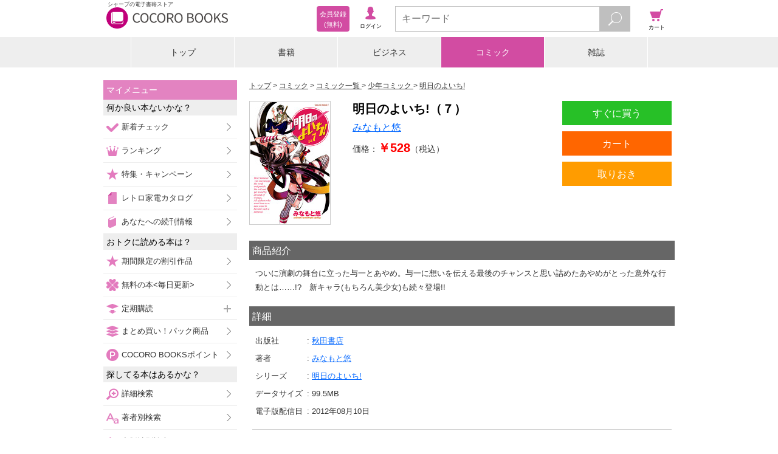

--- FILE ---
content_type: text/html;charset=UTF-8
request_url: https://galapagosstore.com/web/book/detail/sstb-B101-1101006-PCO_asunoyoiti_001_0007-0
body_size: 9725
content:
<!doctype html>
<html>
<head>
<!-- Google Tag Manager -->
<script>(function (w, d, s, l, i) {
w[l] = w[l] || []; w[l].push({
'gtm.start':
new Date().getTime(), event: 'gtm.js'
}); var f = d.getElementsByTagName(s)[0],
j = d.createElement(s), dl = l != 'dataLayer' ? '&l=' + l : ''; j.async = true; j.src =
'https://www.googletagmanager.com/gtm.js?id=' + i + dl; f.parentNode.insertBefore(j, f);
})(window, document, 'script', 'dataLayer', 'GTM-TXZDN3T');</script>
<!-- End Google Tag Manager -->


<!--
<script src="https://cdn.optimizely.com/js/5771371523.js"></script>
-->
<title>COCORO BOOKS - 明日のよいち!（７） - みなもと悠 - 電子書籍・漫画</title>

<meta charset="utf-8">
<meta name="viewport"
content="width=device-width, initial-scale=1, minimum-scale=1, maximum-scale=2, user-scalable=yes">
<meta name="format-detection" content="telephone=no" />
<meta name="description" content="『明日のよいち!（７） - みなもと悠 - 少年コミック』の電子書籍ならシャープのCOCORO BOOKS。スマホ、タブレット、PCで読める。お得なポイントと安心のネット書庫管理。まずは無料試し読み！"/>
<meta name="keywords" content="明日のよいち!（７）,みなもと悠,電子ブック,電子書籍"/>
<link rel="canonical" href="https://galapagosstore.com/web/book/detail/sstb-B101-1101006-PCO_asunoyoiti_001_0007-0"/>
<meta name="author" content="シャープマーケティングジャパン株式会社" />
<meta name="copyright" content="&copy; SHARP MARKETING JAPAN CORPORATION." />

<link rel="shortcut icon" href="/favicon.ico" type="image/x-icon" />
<link rel="apple-touch-icon" href="/apple-touch-icon.png" />
<link rel="apple-touch-icon" sizes="57x57" href="/apple-touch-icon-57x57.png" />
<link rel="apple-touch-icon" sizes="72x72" href="/apple-touch-icon-72x72.png" />
<link rel="apple-touch-icon" sizes="76x76" href="/apple-touch-icon-76x76.png" />
<link rel="apple-touch-icon" sizes="114x114" href="/apple-touch-icon-114x114.png" />
<link rel="apple-touch-icon" sizes="120x120" href="/apple-touch-icon-120x120.png" />
<link rel="apple-touch-icon" sizes="144x144" href="/apple-touch-icon-144x144.png" />
<link rel="apple-touch-icon" sizes="152x152" href="/apple-touch-icon-152x152.png" />
<link rel="apple-touch-icon" sizes="180x180" href="/apple-touch-icon-180x180.png" />

<link rel="stylesheet" type="text/css" media="screen" href="/resource/release/min.css?2017121101" />



<!--[if IE 7 ]>
<link rel="stylesheet" href="/resource/css/top_ie7.css">
<![endif]-->
<!--[if lt IE 9]>
<script src="/resource/js/html5.js"></script>
<![endif]-->
<script type="text/javascript">var customerInfo = {};</script>


<!-- 商品詳細共通 -->
<meta property="og:type" content="book"/>
<meta property="og:site_name" content="COCORO BOOKS"/>
<meta property="fb:app_id" content="268779083167509"/>
<meta property="og:description" content="ついに演劇の舞台に立った与一とあやめ。与一に想いを伝える最後のチャンスと思い詰めたあやめがとった意外な行動とは……!?　新キャラ(もちろん美少女)も続々登場!!"/>
<!-- 商品詳細固有 -->
<meta property="og:title" content="明日のよいち!（７）"/>
<meta property="og:image" content="https://cdn.galapagosstore.com/cdn/b/i/1101006/A4/96344/sstb-dc041352.jpg"/>


<meta name="twitter:card" content="summary" />

<link rel="stylesheet" href="/resource/css/recommend.css">
<link rel="stylesheet" href="/resource/css/books_detail.css">
<link rel="stylesheet" href="/resource/css/books_detail3.css">
<link rel="stylesheet" type="text/css" media="screen" href="/resource/css/cart/cart-button.css" />
<script type="text/javascript">var pageInfo = {"category":"コミック","titleForFavaritePage":"明日のよいち!（７）"};</script>
<script type="application/ld+json">{"@context":"http://schema.org","@type":"Product","description":"ついに演劇の舞台に立った与一とあやめ。与一に想いを伝える最後のチャンスと思い詰めたあやめがとった意外な行動とは……!?　新キャラ(もちろん美少女)も続々登場!!","image":"https://cdn.galapagosstore.com/cdn/b/i/1101006/A4/96344/sstb-dc041352.jpg","name":"明日のよいち!（７）","offers":{"@type":"Offer","availability":"https://schema.org/InStock","price":528,"priceCurrency":"JPY"}}</script>
<style>
.status-org,
.status-test {
display: none;
}
</style>

<script type="text/javascript">var producttag = {"productTags":[]}</script>

<script type="text/javascript">var productDetailKeysJson = {"productDetailKeys":[{}]}</script>
</head>
<body>


<!-- Google Tag Manager (noscript) -->
<noscript><iframe src="https://www.googletagmanager.com/ns.html?id=GTM-TXZDN3T" height="0" width="0"
style="display:none;visibility:hidden"></iframe></noscript>
<!-- End Google Tag Manager (noscript) -->




<header id="top">
<div id="header-inner">
<div id="header-inner-left">
<div id="header-inner-logo">
<a id="header-inner-logo-link" href="/"><h1 id="header-inner-h1">シャープの電子書籍ストア</h1>
<img src="/resource/img/cocoro_books.png" id="header-inner-img" alt="シャープの電子書籍ストア COCORO BOOKS"/>
</a>
</div>
<!-- ↓ログイン後メニュー -->
<div id="account-wrap" style="display:none">
<p class="viewer"><a href="/web/book/shelf?bid=header_menu"><span>ブラウザ<br/>書庫</span></a></p>
<p class="account"><a href="/web/user/authenticate?bid=header_menu"><span>アカウント<br/>設定</span></a></p>
<p class="points">
<a href="/web/account/point/setting">
<span id="remainingPoints"></span>
</a>
</p>
</div>
<!-- ↑ログイン後メニュー -->
<!-- ↓ログイン前メニュー -->
<div id="new-account-wrap" style="display:none">
<p class="login"><a href="/web/guestLogin?bid=header_menu"><span>ログイン</span></a></p>
<a class="new-account" href="/web/customer_entry_info?bid=header_menu"><span>会員登録<br/> (無料)</span></a>
</div>
<!-- ↑ログイン前メニュー -->
</div><!-- /header-inner-left -->
<!-- ↓メニュー -->
<div id="header-inner-right">
<p class="menu"><span>メニュー</span></p>
<!-- ↓検索フォーム -->
<div class="search">
<form action="/web/book/search/result">
<div class="search-wrap">
<input type="text" name="sw" class="js-search-input search-text" placeholder="キーワード" maxlength="40"/>
<button id="search-btn" type="submit" class="search-btn"></button>
</div>
</form>
</div><!-- /search -->
<!-- ↑検索フォーム -->
<p class="cart"><a href="#" onClick="return false;"><span>カート</span></a></p>
</div><!-- /header-inner-right -->
<!-- ↑メニュー -->
</div>
</header>
<div id="layer-left"></div>
<div id="layer-right"></div>
<div id="layer-left-area"></div>
<div id="layer-right-area"></div>

<div id="wrapper">
<div id="inner" class="menu-off">

<div class="category-wrap">
<UL class=category-menu>
<LI >
<P><A href="/">トップ</A></P></LI>
<LI>
<P><A href="/web/square/2433">書籍</A></P></LI>
<LI>
<P><A href="/web/square/3573">ビジネス</A></P></LI>
<LI>
<P><A href="/web/square/2232">コミック</A></P></LI>
<LI>
<P><A href="/web/genre/magazine/top">雑誌</A></P></LI>
</UL>
</div>

<div id="main" class="cart-off">
<div id="contents" class="menu-off">
<div class="area noBdr" id="errMsgSection">


</div>
<ol id="navigation">
<li itemscope itemtype="http://data-vocabulary.org/Breadcrumb">
<a href="/" itemprop="url"><span itemprop="title">トップ</span></a>
</li>


<li itemscope itemtype="http://data-vocabulary.org/Breadcrumb">
<a href="/web/square/2232" itemprop="url"><span itemprop="title">コミック</span></a>
</li>

<li itemscope itemtype="http://data-vocabulary.org/Breadcrumb">
<a href="../../book/category/%E3%82%B3%E3%83%9F%E3%83%83%E3%82%AF" itemprop="url">
<span itemprop="title">コミック一覧</span>
</a>
</li>
<li id="navigation-genre" itemscope itemtype="http://data-vocabulary.org/Breadcrumb">
<a href="../../book/category/%E3%82%B3%E3%83%9F%E3%83%83%E3%82%AF?gr=%E5%B0%91%E5%B9%B4%E3%82%B3%E3%83%9F%E3%83%83%E3%82%AF" itemprop="url">
<span itemprop="title">少年コミック</span>
</a>
</li>

<li itemscope itemtype="http://data-vocabulary.org/Breadcrumb">
<a href="../../book/category/%E3%82%B3%E3%83%9F%E3%83%83%E3%82%AF/series/9656" itemprop="url">
<span itemprop="title">明日のよいち!</span>
</a>
</li>

</ol>
<div class="mypage-addition" id="js-add-favorite-page"><a>マイメニューに追加</a></div>
<form name="main" id="id1" method="post" action="../../?x=G0ZlLkBVM2dDQKrxbagced3y2334zRDVuAf1B9FNDu8bEdzNq02uRQ"><div style="width:0px;height:0px;position:absolute;left:-100px;top:-100px;overflow:hidden"><input type="hidden" name="id1_hf_0" id="id1_hf_0" /></div>
<!-- ↓書籍詳細基本 -->
<section id="detail">
<div class="campaign-msg js-campaign-msg">
</div>
<div id="bkdtl-top-wrap">
<div id="bkdtl-top-main">
<h1 id="bkdtl-top-title">明日のよいち!（７）</h1>
<p id="bkdtl-top-author">
<span class="bkdtl-author-item">
<a href="../../book/search/result?aut=%E3%81%BF%E3%81%AA%E3%82%82%E3%81%A8%E6%82%A0&amp;res=false&amp;searchType=author"><span>みなもと悠</span></a>
</span>
</p>
<p id="bkdtl-top-price">価格：<br class="bkdtl-top-price-br" /><span>￥528</span>（税込）</p>
</div>
<div id="bkdtl-top-img-wrap">
<figure id="bkdtl-top-img">
<img src="https://cdn.galapagosstore.com/cdn/b/i/1101006/A4/96344/sstb-dc041352.jpg" alt="明日のよいち!（７）">
</figure>
</div>
<div id="bkdtl-sub-btn-wrap">
<ul id="bkdtl-sub-btn">
<li class="bkdtl-keep-btn">
<div class="js-add-later">
<div class="product-114207">
<a href="#" >
<span>取りおき</span>
</a>
</div>
</div>
</li>
<li class="bkdtl-try-btn-bv">

</li>
</ul>
</div>
<div id="bkdtl-main-btn-wrap">
<ul id="bkdtl-main-btn">
<li class="bkdtl-buy-btn js-doubleclick">
<a href="/web/dispatch?PR=114207&PT=BUY_NOW&cp=dmzYHbRZK_m7HabxgVS-e2go4WNaslQNM_7RGKwEyjPg7dMiczk0aRMwEW-6gaQMT2m4e7srzeGJTiLnoNqujJlxwP6iy8ntK6CHlXl8VoP8NfoTUCIpZzX0Tc01DoZvM4sCzDT14kT1blx-ydSau_KmodK3dm8-WdKv1-0vI-8%3D">すぐに買う</a>
</li>
<li class="bkdtl-cart-btn">
<div class="js-add-cart">
<div class="product-114207">
<a href="#" >
<span >カート</span>
</a>
</div>
</div>
</li>
</ul>
</div>
</div>
</section>
</form>
<!-- ↑書籍詳細基本 -->
<div class="bkdtl-text-wrap">
<h2 class="bkdtl-text-ttl">商品紹介</h2>
<div class="bkdtl-text-area">ついに演劇の舞台に立った与一とあやめ。与一に想いを伝える最後のチャンスと思い詰めたあやめがとった意外な行動とは……!?　新キャラ(もちろん美少女)も続々登場!!</div>
</div>

<!-- ↓書籍詳細情報 -->
<form name="main" id="id1" method="post" action="../../?x=G0ZlLkBVM2dDQKrxbagced3y2334zRDVuAf1B9FNDu8bEdzNq02uRQ"><div style="width:0px;height:0px;position:absolute;left:-100px;top:-100px;overflow:hidden"><input type="hidden" name="id1_hf_0" id="id1_hf_0" /></div>
<div class="bkdtl-text-wrap">
<h2 class="bkdtl-text-ttl">詳細</h2>
<table id="bkdtl-info-table">
<tr>
<th>出版社</th>
<td id="bkdtl-info-publisher" colspan="4">
<a href="../../book/search/result?pub=%E7%A7%8B%E7%94%B0%E6%9B%B8%E5%BA%97&amp;res=false&amp;searchType=publisher">
<span>秋田書店</span>
</a>
</td>
</tr>
<tr>
<th>著者</th>
<td id="bkdtl-info-author" colspan="4">
<span class="bkdtl-author-item">
<a href="../../book/search/result?aut=%E3%81%BF%E3%81%AA%E3%82%82%E3%81%A8%E6%82%A0&amp;res=false&amp;searchType=author"><span>みなもと悠</span></a>
</span>
</td>
</tr>

<tr id="bkdtl-info-series-wrap">
<th>シリーズ</th>
<td id="bkdtl-info-series" colspan="4">
<a href="../../book/category/%E3%82%B3%E3%83%9F%E3%83%83%E3%82%AF/series/9656">
<span>明日のよいち!</span>
</a>
</td>
</tr>

<tr id="bkdtl-info-size-wrap">
<th>データサイズ</th>
<td id="bkdtl-info-size" colspan="4">

<span>99.5</span><span>MB</span>

</td>
</tr>
<tr id="bkdtl-info-start-wrap">
<th>電子版配信日</th>
<td id="bkdtl-info-start" colspan="4">2012年08月10日</td>
</tr>

</table>
<div id="bkdtl-info-remarks-wrap">
<p id="bkdtl-info-remarks-ttl">対応デバイス</p>
<div id="bkdtl-device-wrap">
<div id="bkdtl-device-a" class="bkdtl-device-valid">Android<br />アプリ</div>
<div id="bkdtl-device-i" class="bkdtl-device-invalid">iOS<br />アプリ</div>
<div id="bkdtl-device-w" class="bkdtl-device-invalid">Win PC<br />アプリ</div>
<div id="bkdtl-device-b" class="bkdtl-device-invalid">ブラウザ</div>
</div>
<div id="bkdtl-info-remarks">

<span></span>

</div>
<div id="bkdtl-info-producttag"></div>
</div>
</div>
</form>
<!-- ↑書籍詳細情報 -->

<div class="link-btn-wrap">
<div class="link-btn-04">
<a class="js-add-bulkcart cartButton series-9656">シリーズ全巻をカートへ</a>
</div>
</div>

<section class="series-link-bottom-wrap" style="display:none">
<div class="link-btn-wrap"><div class="link-btn-02"><a id="series-link-bottom">シリーズ作品をチェックする</a></div></div>
</section>
<section>
<div class="link-btn-wrap"><div class="link-btn-02"><a id="author-link-bottom">この著者の作品をチェックする</a></div></div>
</section>
<section class="recommend-area">
<!--
<br/>
<div class="js-recommend i2i" title="この本を買った人が良くかっている商品">
</div>
<br/>
-->
<div class="js-recommend-mbm i2i">
</div>
<!--
<div class="js-recommend arank" title="この著者による商品">
</div>
-->
</section>
<section class="link-btn">
<div id="fl_ranking" class="link-btn-wrap"><div class="link-btn-02"><a href="/web/ranking/weekly_book_ranking">人気の書籍をチェックする</a></div></div>
<div id="fl_catetop" class="link-btn-wrap"><div class="link-btn-03"><a href="/web/square/2433">書籍トップへ</a></div></div>
<div class="status-guest link-btn-wrap"><div class="link-btn-01"><a href="/web/info/beginner/top?bid=detail_b">はじめての方はこちら</a></div></div>
</section>
</div> <!-- div#contents -->

<div id="menu-navi">
<div id="label-mymenu" class="side-ttl-left">マイメニュー</div>
<!-- <p id="label-favorite" class="list-head-favorite">お気に入りページ</p> -->
<div id="js-list-favorite-page"></div>
<p class="list-head-recommend">何か良い本ないかな？</p>
<ul class="list-recommend">
<li><span class="sm-check-icon"></span><a href="/web/special/std/new_arrival/comic?bid=side_menu">新着チェック</a></li>
<li><span class="sm-crown-icon"></span><a href="/web/ranking/top?bid=side_menu">ランキング</a></li>
<li><span class="sm-star-r-icon"></span><a href="/web/special/top?bid=side_menu1">特集・キャンペーン</a></li>
<li><span class="sm-gp-icon"></span><a href="/web/catalog/top?bid=side_menu">レトロ家電カタログ</a></li>
<li><span class="sm-book-b-icon"></span><a href="/web/mypage/new?bid=side_menu">あなたへの続刊情報</a></li>
<li class="js-recommend-mbm check" style="display:none"><span class="sm-star-y-icon"></span><a href="/web/misc/recommend/top?bid=side_menu">あなたへのおすすめ</a></li>
</ul>
<p class="list-head-type">おトクに読める本は？</p>
<ul class="list-recommend">
<li><span class="sm-star-y-icon"></span><a href="/web/special/std/discount?bid=side_menu">期間限定の割引作品</a></li>
<li><span class="sm-clover-icon"></span><a href="/web/free/top?bid=side_menu">無料の本&lt;毎日更新&gt;</a></li>
<p class="list-head-sub_3 left-plus"><span class="sm-push-icon"></span>定期購読</p>
<ul class="list-sub_3">
<li><a href="/web/genre/magazine/subscription?bid=side_menu">雑誌（割引あり）</a></li>
<li><a href="/web/special/std/nikkei?bid=side_menu">日本経済新聞 電子版</a></li>
</ul>
<li><span class="sm-pack-icon"></span><a href="/web/special/std/pack/top?bid=side_menu">まとめ買い！パック商品</a></li>
<li><span class="sm-point-icon"></span><a href="/web/point/top?bid=side_menu">COCORO BOOKSポイント</a></li>
</ul>
<p class="list-head-type">探してる本はあるかな？</p>
<ul class="list-option">
<li><span class="sm-search-icon"></span><a href="/web/book/search/power?bid=side_menu">詳細検索</a></li>
<li><span class="sm-font-r-icon"></span><a href="/web/book/author?bid=side_menu">著者別検索</a></li>
<li><span class="sm-font-g-icon"></span><a href="/web/book/publisher?bid=side_menu">出版社別検索</a></li>
<p class="list-head-sub_3 left-plus"><span class="sm-book-b-icon"></span>書籍を探す</p>
<ul class="list-sub_1">
<li><a href="/web/square/2433?bid=side_menu">書籍トップ</a></li>
<li><a href="/web/book/category/%E6%9B%B8%E7%B1%8D?bid=side_menu">書籍一覧</a></li>
<li><a href="/web/book/category/%E6%9B%B8%E7%B1%8D?cat=%E6%9B%B8%E7%B1%8D&gr=%E3%83%93%E3%82%B8%E3%83%8D%E3%82%B9%E6%9B%B8%E3%83%BB%E6%94%BF%E6%B2%BB%E3%83%BB%E7%B5%8C%E6%B8%88&bid=side_menu">ビジネス書・政治・経済</a></li>
<li><a href="/web/book/category/%E6%9B%B8%E7%B1%8D?cat=%E6%9B%B8%E7%B1%8D&gr=%E5%B0%8F%E8%AA%AC%E4%B8%80%E8%88%AC&bid=side_menu">小説一般</a></li>
<li><a href="/web/book/category/%E6%9B%B8%E7%B1%8D?cat=%E6%9B%B8%E7%B1%8D&gr=%E6%8E%A8%E7%90%86%E3%83%BB%E3%83%9F%E3%82%B9%E3%83%86%E3%83%AA%E3%83%BC%E5%B0%8F%E8%AA%AC&bid=side_menu">推理・ミステリー小説</a></li>
<li><a href="/web/book/category/%E6%9B%B8%E7%B1%8D?cat=%E6%9B%B8%E7%B1%8D&gr=%E6%AD%B4%E5%8F%B2%E3%83%BB%E6%88%A6%E8%A8%98%E3%83%BB%E6%99%82%E4%BB%A3%E5%B0%8F%E8%AA%AC&bid=side_menu">歴史・戦記・時代小説</a></li>
<li><a href="/web/book/category/%E6%9B%B8%E7%B1%8D?cat=%E6%9B%B8%E7%B1%8D&gr=%E3%83%A9%E3%82%A4%E3%83%88%E3%83%8E%E3%83%99%E3%83%AB&bid=side_menu">ライトノベル</a></li>
<li><a href="/web/book/category/%E6%9B%B8%E7%B1%8D?cat=%E6%9B%B8%E7%B1%8D&gr=%E3%82%B3%E3%83%B3%E3%83%94%E3%83%A5%E3%83%BC%E3%82%BF%E3%83%BBIT&bid=side_menu">コンピュータ・IT</a></li>
<li><a href="/web/book/category/%E6%9B%B8%E7%B1%8D?cat=%E6%9B%B8%E7%B1%8D&gr=%E3%83%9B%E3%83%A9%E3%83%BC%E3%83%BB%E6%80%AA%E5%A5%87%E5%B0%8F%E8%AA%AC&bid=side_menu">ホラー・怪奇小説</a></li>
<li><a href="/web/book/category/%E6%9B%B8%E7%B1%8D?cat=%E6%9B%B8%E7%B1%8D&gr=SF%E3%83%BB%E3%83%95%E3%82%A1%E3%83%B3%E3%82%BF%E3%82%B8%E3%83%BC%E5%B0%8F%E8%AA%AC&bid=side_menu">SF・ファンタジー小説</a></li>
<li><a href="/web/book/category/%E6%9B%B8%E7%B1%8D?cat=%E6%9B%B8%E7%B1%8D&gr=%E3%82%A2%E3%82%AF%E3%82%B7%E3%83%A7%E3%83%B3%E3%83%BB%E3%83%8F%E3%83%BC%E3%83%89%E3%83%9C%E3%82%A4%E3%83%AB%E3%83%89%E5%B0%8F%E8%AA%AC&bid=side_menu">アクション・ハードボイルド小説</a></li>
<li><a href="/web/book/category/%E6%9B%B8%E7%B1%8D?cat=%E6%9B%B8%E7%B1%8D&gr=%E7%B5%8C%E6%B8%88%E3%83%BB%E7%A4%BE%E4%BC%9A%E5%B0%8F%E8%AA%AC&bid=side_menu">経済・社会小説</a></li>
<li><a href="/web/book/category/%E6%9B%B8%E7%B1%8D?cat=%E6%9B%B8%E7%B1%8D&gr=%E3%82%A8%E3%83%83%E3%82%BB%E3%82%A4&bid=side_menu">エッセイ</a></li>
<li><a href="/web/book/category/%E6%9B%B8%E7%B1%8D?cat=%E6%9B%B8%E7%B1%8D&gr=%E3%83%8E%E3%83%B3%E3%83%95%E3%82%A3%E3%82%AF%E3%82%B7%E3%83%A7%E3%83%B3&bid=side_menu">ノンフィクション</a></li>
<li><a href="/web/book/category/%E6%9B%B8%E7%B1%8D?cat=%E6%9B%B8%E7%B1%8D&gr=%E6%81%8B%E6%84%9B%E5%B0%8F%E8%AA%AC&bid=side_menu">恋愛小説</a></li>
<li><a href="/web/book/category/%E6%9B%B8%E7%B1%8D?cat=%E6%9B%B8%E7%B1%8D&gr=%E3%83%8F%E3%83%BC%E3%83%AC%E3%82%AF%E3%82%A4%E3%83%B3%E5%B0%8F%E8%AA%AC&bid=side_menu">ハーレクイン小説</a></li>
<li><a href="/web/book/category/%E6%9B%B8%E7%B1%8D?cat=%E6%9B%B8%E7%B1%8D&gr=%E8%8B%B1%E8%AA%9E%E3%83%BB%E8%AA%9E%E5%AD%A6&bid=side_menu">英語・語学</a></li>
<li><a href="/web/book/category/%E6%9B%B8%E7%B1%8D?cat=%E6%9B%B8%E7%B1%8D&gr=%E6%95%99%E8%82%B2%E3%83%BB%E6%95%99%E9%A4%8A&bid=side_menu">教育・教養</a></li>
<li><a href="/web/book/category/%E6%9B%B8%E7%B1%8D?cat=%E6%9B%B8%E7%B1%8D&gr=%E8%BE%9E%E6%9B%B8&bid=side_menu">辞書</a></li>
<li><a href="/web/book/category/%E6%9B%B8%E7%B1%8D?cat=%E6%9B%B8%E7%B1%8D&gr=%E6%97%85%E8%A1%8C%E3%83%BB%E3%82%A2%E3%82%A6%E3%83%88%E3%83%89%E3%82%A2%E3%83%BB%E3%82%B9%E3%83%9D%E3%83%BC%E3%83%84&bid=side_menu">旅行・アウトドア・スポーツ</a></li>
<li><a href="/web/book/category/%E6%9B%B8%E7%B1%8D?cat=%E6%9B%B8%E7%B1%8D&gr=%E6%96%99%E7%90%86%E3%83%BB%E7%94%9F%E6%B4%BB&bid=side_menu">料理・生活</a></li>
<li><a href="/web/book/category/%E6%9B%B8%E7%B1%8D?cat=%E6%9B%B8%E7%B1%8D&gr=%E8%B6%A3%E5%91%B3%E3%83%BB%E9%9B%91%E5%AD%A6%E3%83%BB%E3%82%A8%E3%83%B3%E3%82%BF%E3%83%A1&bid=side_menu">趣味・雑学・エンタメ</a></li>
<li><a href="/web/book/category/%E6%9B%B8%E7%B1%8D?cat=%E6%9B%B8%E7%B1%8D&gr=%E8%A9%A9%E6%AD%8C%E3%83%BB%E6%88%AF%E6%9B%B2&bid=side_menu">詩歌・戯曲</a></li>
<li><a href="/web/book/category/%E6%9B%B8%E7%B1%8D?cat=%E6%9B%B8%E7%B1%8D&gr=%E7%B5%B5%E6%9C%AC%E3%83%BB%E5%85%90%E7%AB%A5%E6%9B%B8&bid=side_menu">絵本・児童書</a></li>
<li><a href="/web/book/category/%E6%9B%B8%E7%B1%8D?cat=%E6%9B%B8%E7%B1%8D&gr=%E3%83%9E%E3%83%AB%E3%83%81%E3%83%A1%E3%83%87%E3%82%A3%E3%82%A2&bid=side_menu">マルチメディア</a></li>
<li><a href="/web/book/category/%E6%9B%B8%E7%B1%8D?cat=%E6%9B%B8%E7%B1%8D&gr=%E5%86%99%E7%9C%9F%E9%9B%86&bid=side_menu">写真集</a></li>
</ul>
<p class="list-head-sub_3 left-plus"><span class="sm-book-y-icon"></span>コミックを探す</p>
<ul class="list-sub_2">
<li><a href="/web/square/2232?bid=side_menu">コミックトップ</a></li>
<li><a href="/web/book/category/%E3%82%B3%E3%83%9F%E3%83%83%E3%82%AF?bid=side_menu">コミック一覧</a></li>
<li><a href="/web/book/category/%E3%82%B3%E3%83%9F%E3%83%83%E3%82%AF?cat=%E3%82%B3%E3%83%9F%E3%83%83%E3%82%AF&gr=%E5%B0%91%E5%B9%B4%E3%82%B3%E3%83%9F%E3%83%83%E3%82%AF&bid=side_menu">少年コミック</a></li>
<li><a href="/web/book/category/%E3%82%B3%E3%83%9F%E3%83%83%E3%82%AF?cat=%E3%82%B3%E3%83%9F%E3%83%83%E3%82%AF&gr=%E9%9D%92%E5%B9%B4%E3%82%B3%E3%83%9F%E3%83%83%E3%82%AF&bid=side_menu">青年コミック</a></li>
<li><a href="/web/book/category/%E3%82%B3%E3%83%9F%E3%83%83%E3%82%AF?cat=%E3%82%B3%E3%83%9F%E3%83%83%E3%82%AF&gr=%E5%B0%91%E5%A5%B3%E3%82%B3%E3%83%9F%E3%83%83%E3%82%AF&bid=side_menu">少女コミック</a></li>
<li><a href="/web/book/category/%E3%82%B3%E3%83%9F%E3%83%83%E3%82%AF?cat=%E3%82%B3%E3%83%9F%E3%83%83%E3%82%AF&gr=%E5%A5%B3%E6%80%A7%E3%82%B3%E3%83%9F%E3%83%83%E3%82%AF&bid=side_menu">女性コミック</a></li>
<li><a href="/web/book/category/%E3%82%B3%E3%83%9F%E3%83%83%E3%82%AF?cat=%E3%82%B3%E3%83%9F%E3%83%83%E3%82%AF&gr=%E3%83%8F%E3%83%BC%E3%83%AC%E3%82%AF%E3%82%A4%E3%83%B3%E3%82%B3%E3%83%9F%E3%83%83%E3%82%AF&bid=side_menu">ハーレクインコミック</a></li>
</ul>
<p class="list-head-sub_3 left-plus"><span class="sm-book-g-icon"></span>雑誌を探す</p>
<ul class="list-sub_3">
<li><a href="/web/genre/magazine/top?bid=side_menu">雑誌トップ</a></li>
<li><a href="/web/book/category/%E9%9B%91%E8%AA%8C?sortType=START_DATE_DESC&bid=side_menu">雑誌一覧</a></li>
<li><a href="/web/book/category/%E9%9B%91%E8%AA%8C?cat=%E9%9B%91%E8%AA%8C&mag_gr=%E3%83%93%E3%82%B8%E3%83%8D%E3%82%B9%E3%83%BB%E6%94%BF%E6%B2%BB%E7%B5%8C%E6%B8%88&sortType=START_DATE_DESC&bid=side_menu">ビジネス・政治経済</a></li>
<li><a href="/web/book/category/%E9%9B%91%E8%AA%8C?cat=%E9%9B%91%E8%AA%8C&mag_gr=%E7%B7%8F%E5%90%88%E9%80%B1%E5%88%8A%E8%AA%8C%E3%83%BB%E6%9C%88%E5%88%8A%E8%AA%8C&sortType=START_DATE_DESC&bid=side_menu">総合週刊誌・月刊誌</a></li>
<li><a href="/web/book/category/%E9%9B%91%E8%AA%8C?cat=%E9%9B%91%E8%AA%8C&mag_gr=%E3%83%A2%E3%83%8E%E3%83%BB%E3%83%88%E3%83%AC%E3%83%B3%E3%83%89&sortType=START_DATE_DESC&bid=side_menu">モノ・トレンド</a></li>
<li><a href="/web/book/category/%E9%9B%91%E8%AA%8C?cat=%E9%9B%91%E8%AA%8C&mag_gr=%E7%94%B7%E6%80%A7%E8%AA%8C&sortType=START_DATE_DESC&bid=side_menu">男性誌</a></li>
<li><a href="/web/book/category/%E9%9B%91%E8%AA%8C?cat=%E9%9B%91%E8%AA%8C&mag_gr=%E5%A5%B3%E6%80%A7%E8%AA%8C&sortType=START_DATE_DESC&bid=side_menu">女性誌</a></li>
<li><a href="/web/book/category/%E9%9B%91%E8%AA%8C?cat=%E9%9B%91%E8%AA%8C&mag_gr=%E8%87%AA%E5%8B%95%E8%BB%8A%E3%83%BB%E4%B9%97%E3%82%8A%E7%89%A9&sortType=START_DATE_DESC&bid=side_menu">自動車・乗り物</a></li>
<li><a href="/web/book/category/%E9%9B%91%E8%AA%8C?cat=%E9%9B%91%E8%AA%8C&mag_gr=%E3%82%B3%E3%83%B3%E3%83%94%E3%83%A5%E3%83%BC%E3%82%BF%E3%83%BB%E3%82%B5%E3%82%A4%E3%82%A8%E3%83%B3%E3%82%B9&sortType=START_DATE_DESC&bid=side_menu">コンピュータ・サイエンス</a></li>
<li><a href="/web/book/category/%E9%9B%91%E8%AA%8C?cat=%E9%9B%91%E8%AA%8C&mag_gr=%E3%82%B9%E3%83%9D%E3%83%BC%E3%83%84%E3%83%BB%E3%82%A2%E3%82%A6%E3%83%88%E3%83%89%E3%82%A2&sortType=START_DATE_DESC&bid=side_menu">スポーツ・アウトドア</a></li>
<li><a href="/web/book/category/%E9%9B%91%E8%AA%8C?cat=%E9%9B%91%E8%AA%8C&mag_gr=%E3%82%A8%E3%83%B3%E3%82%BF%E3%83%BC%E3%83%86%E3%82%A4%E3%83%A1%E3%83%B3%E3%83%88%E3%83%BB%E3%82%B0%E3%83%A9%E3%83%93%E3%82%A2&sortType=START_DATE_DESC&bid=side_menu">エンターテイメント・グラビア</a></li>
<li><a href="/web/book/category/%E9%9B%91%E8%AA%8C?cat=%E9%9B%91%E8%AA%8C&mag_gr=%E6%9A%AE%E3%82%89%E3%81%97%E3%83%BB%E9%A3%9F%E3%83%BB%E6%95%99%E8%82%B2&sortType=START_DATE_DESC&bid=side_menu">暮らし・食・教育</a></li>
<li><a href="/web/book/category/%E9%9B%91%E8%AA%8C?cat=%E9%9B%91%E8%AA%8C&mag_gr=%E8%B6%A3%E5%91%B3%E3%83%BB%E8%8A%B8%E8%A1%93%E3%83%BB%E6%97%85%E8%A1%8C&sortType=START_DATE_DESC&bid=side_menu">趣味・芸術・旅行</a></li>
<li><a href="/web/book/category/%E9%9B%91%E8%AA%8C?cat=%E9%9B%91%E8%AA%8C&mag_gr=%E3%82%B3%E3%83%9F%E3%83%83%E3%82%AF%E9%9B%91%E8%AA%8C&sortType=START_DATE_DESC&bid=side_menu">コミック雑誌</a></li>
<li><a href="/web/book/category/%E9%9B%91%E8%AA%8C?cat=%E9%9B%91%E8%AA%8C&mag_gr=NHK%E3%83%86%E3%82%AD%E3%82%B9%E3%83%88%EF%BC%BB%E8%AA%9E%E5%AD%A6%EF%BC%BD&sortType=START_DATE_DESC&bid=side_menu">NHKテキスト［語学］</a></li>
<li><a href="/web/book/category/%E9%9B%91%E8%AA%8C?cat=%E9%9B%91%E8%AA%8C&mag_gr=NHK%E3%83%86%E3%82%AD%E3%82%B9%E3%83%88%EF%BC%BB%E4%B8%80%E8%88%AC%EF%BC%BD&sortType=START_DATE_DESC&bid=side_menu">NHKテキスト［一般］</a></li>
<li><a href="/web/book/category/%E9%9B%91%E8%AA%8C?cat=%E9%9B%91%E8%AA%8C&mag_gr=%E6%9C%89%E6%96%99%E3%83%A1%E3%83%AB%E3%83%9E%E3%82%AC&sortType=START_DATE_DESC&bid=side_menu">有料メルマガ</a></li>
<li><a href="/web/book/category/%E9%9B%91%E8%AA%8C?cat=%E9%9B%91%E8%AA%8C&mag_gr=%E7%84%A1%E6%96%99%E3%82%B3%E3%83%B3%E3%83%86%E3%83%B3%E3%83%84%EF%BC%8F%E3%82%AB%E3%82%BF%E3%83%AD%E3%82%B0&sortType=START_DATE_DESC&bid=side_menu">無料コンテンツ／カタログ</a></li>
</ul>
<p class="list-head-sub_3 left-plus"><span class="sm-news-icon"></span>新聞を探す</p>
<ul class="list-sub_3">
<li><a href="/web/special/std/nikkei?bid=side_menu">日本経済新聞 電子版</a></li>
</ul>
</ul>
<p class="list-head-link">リンク</p>
<ul class="list-link">
<li><span class="sm-paper-g-icon"></span><a href="http://brain-library.com/" target="_blank">ブレーンライブラリー</a></li>
<li><span class="sm-bill-icon"></span><a href="https://cocoromembers.jp.sharp/sic-front/">COCORO MEMBERS</a></li>
</ul>
<p class="list-head-howto">ヘルプ</p>
<ul class="list-howto">
<li><span class="sm-megaphone-icon"></span><a href="/web/info/top?bid=side_menu">このサービスについて</a></li>
<li class="status-guest" ><span class="sm-gp-icon"></span><a href="/web/customer_entry_info?bid=side_menu">会員登録(無料)</a></li>
<li><span class="sm-download-icon"></span><a href="/web/guide/download/top?bid=side_menu">アプリの<br />ダウンロード(無料)</a></li>
<li><span class="sm-help-icon"></span><a href="/web/guide/top?bid=side_menu">ご利用案内・サポート</a></li>
<li><span class="sm-info-icon"></span><a href="/web/static/mymenu?bid=side_menu">マイメニューの使い方</a></li>
</ul>
</div>
<div id="cart-navi"></div>

</div> <!-- div#main -->
<div id="footer">

<section id="book-search">
<h2>
<span class="search-icon"></span>
本を探す
</h2>
<p class="type-head"><span>書籍</span></p>
<ul class="type-head-list">
<li><a href="/web/square/2433">書籍トップ</a></li>
<li><a href="/web/book/category/%E6%9B%B8%E7%B1%8D?bid=side_menu">書籍一覧</a></li>
<li><a href="/web/book/category/%E6%9B%B8%E7%B1%8D?cat=%E6%9B%B8%E7%B1%8D&gr=%E3%83%93%E3%82%B8%E3%83%8D%E3%82%B9%E6%9B%B8%E3%83%BB%E6%94%BF%E6%B2%BB%E3%83%BB%E7%B5%8C%E6%B8%88">ビジネス書・政治・経済</a></li>
<li><a href="/web/book/category/%E6%9B%B8%E7%B1%8D?cat=%E6%9B%B8%E7%B1%8D&gr=%E5%B0%8F%E8%AA%AC%E4%B8%80%E8%88%AC">小説一般</a></li>
<li><a href="/web/book/category/%E6%9B%B8%E7%B1%8D?cat=%E6%9B%B8%E7%B1%8D&gr=%E6%8E%A8%E7%90%86%E3%83%BB%E3%83%9F%E3%82%B9%E3%83%86%E3%83%AA%E3%83%BC%E5%B0%8F%E8%AA%AC">推理・ミステリー小説</a></li>
<li><a href="/web/book/category/%E6%9B%B8%E7%B1%8D?cat=%E6%9B%B8%E7%B1%8D&gr=%E6%AD%B4%E5%8F%B2%E3%83%BB%E6%88%A6%E8%A8%98%E3%83%BB%E6%99%82%E4%BB%A3%E5%B0%8F%E8%AA%AC">歴史・戦記・時代小説</a></li>
<li><a href="/web/book/category/%E6%9B%B8%E7%B1%8D?cat=%E6%9B%B8%E7%B1%8D&gr=%E3%83%A9%E3%82%A4%E3%83%88%E3%83%8E%E3%83%99%E3%83%AB">ライトノベル</a></li>
<li><a href="/web/book/category/%E6%9B%B8%E7%B1%8D?cat=%E6%9B%B8%E7%B1%8D&gr=%E3%82%B3%E3%83%B3%E3%83%94%E3%83%A5%E3%83%BC%E3%82%BF%E3%83%BBIT">コンピュータ・IT</a></li>
<li><a href="/web/book/category/%E6%9B%B8%E7%B1%8D?cat=%E6%9B%B8%E7%B1%8D&gr=%E3%83%9B%E3%83%A9%E3%83%BC%E3%83%BB%E6%80%AA%E5%A5%87%E5%B0%8F%E8%AA%AC">ホラー・怪奇小説</a></li>
<li><a href="/web/book/category/%E6%9B%B8%E7%B1%8D?cat=%E6%9B%B8%E7%B1%8D&gr=SF%E3%83%BB%E3%83%95%E3%82%A1%E3%83%B3%E3%82%BF%E3%82%B8%E3%83%BC%E5%B0%8F%E8%AA%AC">SF・ファンタジー小説</a></li>
<li><a href="/web/book/category/%E6%9B%B8%E7%B1%8D?cat=%E6%9B%B8%E7%B1%8D&gr=%E3%82%A2%E3%82%AF%E3%82%B7%E3%83%A7%E3%83%B3%E3%83%BB%E3%83%8F%E3%83%BC%E3%83%89%E3%83%9C%E3%82%A4%E3%83%AB%E3%83%89%E5%B0%8F%E8%AA%AC">アクション・ハードボイルド小説</a></li>
<li><a href="/web/book/category/%E6%9B%B8%E7%B1%8D?cat=%E6%9B%B8%E7%B1%8D&gr=%E7%B5%8C%E6%B8%88%E3%83%BB%E7%A4%BE%E4%BC%9A%E5%B0%8F%E8%AA%AC">経済・社会小説</a></li>
<li><a href="/web/book/category/%E6%9B%B8%E7%B1%8D?cat=%E6%9B%B8%E7%B1%8D&gr=%E3%82%A8%E3%83%83%E3%82%BB%E3%82%A4">エッセイ</a></li>
<li><a href="/web/book/category/%E6%9B%B8%E7%B1%8D?cat=%E6%9B%B8%E7%B1%8D&gr=%E3%83%8E%E3%83%B3%E3%83%95%E3%82%A3%E3%82%AF%E3%82%B7%E3%83%A7%E3%83%B3">ノンフィクション</a></li>
<li><a href="/web/book/category/%E6%9B%B8%E7%B1%8D?cat=%E6%9B%B8%E7%B1%8D&gr=%E6%81%8B%E6%84%9B%E5%B0%8F%E8%AA%AC">恋愛小説</a></li>
<li><a href="/web/book/category/%E6%9B%B8%E7%B1%8D?cat=%E6%9B%B8%E7%B1%8D&gr=%E3%83%8F%E3%83%BC%E3%83%AC%E3%82%AF%E3%82%A4%E3%83%B3%E5%B0%8F%E8%AA%AC">ハーレクイン小説</a></li>
<li><a href="/web/book/category/%E6%9B%B8%E7%B1%8D?cat=%E6%9B%B8%E7%B1%8D&gr=%E8%8B%B1%E8%AA%9E%E3%83%BB%E8%AA%9E%E5%AD%A6">英語・語学</a></li>
<li><a href="/web/book/category/%E6%9B%B8%E7%B1%8D?cat=%E6%9B%B8%E7%B1%8D&gr=%E6%95%99%E8%82%B2%E3%83%BB%E6%95%99%E9%A4%8A">教育・教養</a></li>
<li><a href="/web/book/category/%E6%9B%B8%E7%B1%8D?cat=%E6%9B%B8%E7%B1%8D&gr=%E8%BE%9E%E6%9B%B8">辞書</a></li>
<li><a href="/web/book/category/%E6%9B%B8%E7%B1%8D?cat=%E6%9B%B8%E7%B1%8D&gr=%E6%97%85%E8%A1%8C%E3%83%BB%E3%82%A2%E3%82%A6%E3%83%88%E3%83%89%E3%82%A2%E3%83%BB%E3%82%B9%E3%83%9D%E3%83%BC%E3%83%84">旅行・アウトドア・スポーツ</a></li>
<li><a href="/web/book/category/%E6%9B%B8%E7%B1%8D?cat=%E6%9B%B8%E7%B1%8D&gr=%E6%96%99%E7%90%86%E3%83%BB%E7%94%9F%E6%B4%BB">料理・生活</a></li>
<li><a href="/web/book/category/%E6%9B%B8%E7%B1%8D?cat=%E6%9B%B8%E7%B1%8D&gr=%E8%B6%A3%E5%91%B3%E3%83%BB%E9%9B%91%E5%AD%A6%E3%83%BB%E3%82%A8%E3%83%B3%E3%82%BF%E3%83%A1">趣味・雑学・エンタメ</a></li>
<li><a href="/web/book/category/%E6%9B%B8%E7%B1%8D?cat=%E6%9B%B8%E7%B1%8D&gr=%E8%A9%A9%E6%AD%8C%E3%83%BB%E6%88%AF%E6%9B%B2">詩歌・戯曲</a></li>
<li><a href="/web/book/category/%E6%9B%B8%E7%B1%8D?cat=%E6%9B%B8%E7%B1%8D&gr=%E7%B5%B5%E6%9C%AC%E3%83%BB%E5%85%90%E7%AB%A5%E6%9B%B8">絵本・児童書</a></li>
<li><a href="/web/book/category/%E6%9B%B8%E7%B1%8D?cat=%E6%9B%B8%E7%B1%8D&gr=%E3%83%9E%E3%83%AB%E3%83%81%E3%83%A1%E3%83%87%E3%82%A3%E3%82%A2">マルチメディア</a></li>
<li><a href="/web/book/category/%E6%9B%B8%E7%B1%8D?cat=%E6%9B%B8%E7%B1%8D&gr=%E5%86%99%E7%9C%9F%E9%9B%86">写真集</a></li>
</ul>
<p class="type-head"><span>コミック</span></p>
<ul class="type-head-list">
<li><a href="/web/square/2232">コミックトップ</a></li>
<li><a href="/web/book/category/%E3%82%B3%E3%83%9F%E3%83%83%E3%82%AF?bid=side_menu">コミック一覧</a></li>
<li><a href="/web/book/category/%E3%82%B3%E3%83%9F%E3%83%83%E3%82%AF?cat=%E3%82%B3%E3%83%9F%E3%83%83%E3%82%AF&gr=%E5%B0%91%E5%B9%B4%E3%82%B3%E3%83%9F%E3%83%83%E3%82%AF">少年コミック</a></li>
<li><a href="/web/book/category/%E3%82%B3%E3%83%9F%E3%83%83%E3%82%AF?cat=%E3%82%B3%E3%83%9F%E3%83%83%E3%82%AF&gr=%E9%9D%92%E5%B9%B4%E3%82%B3%E3%83%9F%E3%83%83%E3%82%AF">青年コミック</a></li>
<li><a href="/web/book/category/%E3%82%B3%E3%83%9F%E3%83%83%E3%82%AF?cat=%E3%82%B3%E3%83%9F%E3%83%83%E3%82%AF&gr=%E5%B0%91%E5%A5%B3%E3%82%B3%E3%83%9F%E3%83%83%E3%82%AF">少女コミック</a></li>
<li><a href="/web/book/category/%E3%82%B3%E3%83%9F%E3%83%83%E3%82%AF?cat=%E3%82%B3%E3%83%9F%E3%83%83%E3%82%AF&gr=%E5%A5%B3%E6%80%A7%E3%82%B3%E3%83%9F%E3%83%83%E3%82%AF">女性コミック</a></li>
<li><a href="/web/book/category/%E3%82%B3%E3%83%9F%E3%83%83%E3%82%AF?cat=%E3%82%B3%E3%83%9F%E3%83%83%E3%82%AF&gr=%E3%83%8F%E3%83%BC%E3%83%AC%E3%82%AF%E3%82%A4%E3%83%B3%E3%82%B3%E3%83%9F%E3%83%83%E3%82%AF">ハーレクインコミック</a></li>
</ul>
<p class="type-head"><span>雑誌</span></p>
<ul class="type-head-list">
<li><a href="/web/genre/magazine/top">雑誌トップ</a></li>
<li><a href="/web/book/category/%E9%9B%91%E8%AA%8C?sortType=START_DATE_DESC">雑誌一覧</a></li>
<li><a href="/web/book/category/%E9%9B%91%E8%AA%8C?cat=%E9%9B%91%E8%AA%8C&mag_gr=%E3%83%93%E3%82%B8%E3%83%8D%E3%82%B9%E3%83%BB%E6%94%BF%E6%B2%BB%E7%B5%8C%E6%B8%88&sortType=START_DATE_DESC">ビジネス・政治経済</a></li>
<li><a href="/web/book/category/%E9%9B%91%E8%AA%8C?cat=%E9%9B%91%E8%AA%8C&mag_gr=%E7%B7%8F%E5%90%88%E9%80%B1%E5%88%8A%E8%AA%8C%E3%83%BB%E6%9C%88%E5%88%8A%E8%AA%8C&sortType=START_DATE_DESC">総合週刊誌・月刊誌</a></li>
<li><a href="/web/book/category/%E9%9B%91%E8%AA%8C?cat=%E9%9B%91%E8%AA%8C&mag_gr=%E3%83%A2%E3%83%8E%E3%83%BB%E3%83%88%E3%83%AC%E3%83%B3%E3%83%89&sortType=START_DATE_DESC">モノ・トレンド</a></li>
<li><a href="/web/book/category/%E9%9B%91%E8%AA%8C?cat=%E9%9B%91%E8%AA%8C&mag_gr=%E7%94%B7%E6%80%A7%E8%AA%8C&sortType=START_DATE_DESC">男性誌</a></li>
<li><a href="/web/book/category/%E9%9B%91%E8%AA%8C?cat=%E9%9B%91%E8%AA%8C&mag_gr=%E5%A5%B3%E6%80%A7%E8%AA%8C&sortType=START_DATE_DESC">女性誌</a></li>
<li><a href="/web/book/category/%E9%9B%91%E8%AA%8C?cat=%E9%9B%91%E8%AA%8C&mag_gr=%E8%87%AA%E5%8B%95%E8%BB%8A%E3%83%BB%E4%B9%97%E3%82%8A%E7%89%A9&sortType=START_DATE_DESC">自動車・乗り物</a></li>
<li><a href="/web/book/category/%E9%9B%91%E8%AA%8C?cat=%E9%9B%91%E8%AA%8C&mag_gr=%E3%82%B3%E3%83%B3%E3%83%94%E3%83%A5%E3%83%BC%E3%82%BF%E3%83%BB%E3%82%B5%E3%82%A4%E3%82%A8%E3%83%B3%E3%82%B9&sortType=START_DATE_DESC">コンピュータ・サイエンス</a></li>
<li><a href="/web/book/category/%E9%9B%91%E8%AA%8C?cat=%E9%9B%91%E8%AA%8C&mag_gr=%E3%82%B9%E3%83%9D%E3%83%BC%E3%83%84%E3%83%BB%E3%82%A2%E3%82%A6%E3%83%88%E3%83%89%E3%82%A2&sortType=START_DATE_DESC">スポーツ・アウトドア</a></li>
<li><a href="/web/book/category/%E9%9B%91%E8%AA%8C?cat=%E9%9B%91%E8%AA%8C&mag_gr=%E3%82%A8%E3%83%B3%E3%82%BF%E3%83%BC%E3%83%86%E3%82%A4%E3%83%A1%E3%83%B3%E3%83%88%E3%83%BB%E3%82%B0%E3%83%A9%E3%83%93%E3%82%A2&sortType=START_DATE_DESC">エンターテイメント・グラビア</a></li>
<li><a href="/web/book/category/%E9%9B%91%E8%AA%8C?cat=%E9%9B%91%E8%AA%8C&mag_gr=%E6%9A%AE%E3%82%89%E3%81%97%E3%83%BB%E9%A3%9F%E3%83%BB%E6%95%99%E8%82%B2&sortType=START_DATE_DESC">暮らし・食・教育</a></li>
<li><a href="/web/book/category/%E9%9B%91%E8%AA%8C?cat=%E9%9B%91%E8%AA%8C&mag_gr=%E8%B6%A3%E5%91%B3%E3%83%BB%E8%8A%B8%E8%A1%93%E3%83%BB%E6%97%85%E8%A1%8C&sortType=START_DATE_DESC">趣味・芸術・旅行</a></li>
<li><a href="/web/book/category/%E9%9B%91%E8%AA%8C?cat=%E9%9B%91%E8%AA%8C&mag_gr=%E3%82%B3%E3%83%9F%E3%83%83%E3%82%AF%E9%9B%91%E8%AA%8C&sortType=START_DATE_DESC">コミック雑誌</a></li>
<li><a href="/web/book/category/%E9%9B%91%E8%AA%8C?cat=%E9%9B%91%E8%AA%8C&mag_gr=NHK%E3%83%86%E3%82%AD%E3%82%B9%E3%83%88%EF%BC%BB%E8%AA%9E%E5%AD%A6%EF%BC%BD&sortType=START_DATE_DESC">NHKテキスト［語学］</a></li>
<li><a href="/web/book/category/%E9%9B%91%E8%AA%8C?cat=%E9%9B%91%E8%AA%8C&mag_gr=NHK%E3%83%86%E3%82%AD%E3%82%B9%E3%83%88%EF%BC%BB%E4%B8%80%E8%88%AC%EF%BC%BD&sortType=START_DATE_DESC">NHKテキスト［一般］</a></li>
<li><a href="/web/book/category/%E9%9B%91%E8%AA%8C?cat=%E9%9B%91%E8%AA%8C&mag_gr=%E6%9C%89%E6%96%99%E3%83%A1%E3%83%AB%E3%83%9E%E3%82%AC&sortType=START_DATE_DESC">有料メルマガ</a></li>
<li><a href="/web/book/category/%E9%9B%91%E8%AA%8C?cat=%E9%9B%91%E8%AA%8C&mag_gr=%E7%84%A1%E6%96%99%E3%82%B3%E3%83%B3%E3%83%86%E3%83%B3%E3%83%84%EF%BC%8F%E3%82%AB%E3%82%BF%E3%83%AD%E3%82%B0&sortType=START_DATE_DESC">無料コンテンツ／カタログ</a></li>
</ul>
<p class="type-head"><span>新聞</span></p>
<ul class="type-head-list">
<li><a href="/web/special/std/nikkei">日本経済新聞 電子版</a></li>
</ul>
<p class="type-head"><span>オプション検索</span></p>
<ul class="type-head-list">
<li><a href="/web/book/author">著者別</a></li>
<li><a href="/web/book/publisher">出版社別</a></li>
<li><a href="/web/book/search/power">詳細検索</a></li>
</ul>
<p class="howto-site">サイトの使い方</p>
<ul class="howto-site-list">
<li><a href="/web/info/top">サービス情報トップ</a></li>
<li><a href="/web/guide/top">ご利用案内・サポート</a></li>
<li><a href="/web/guide/download/top">ビューアアプリのダウンロード</a></li>
<li><a href="/web/guide/before_inquiry">お問い合わせ</a></li>
</ul>
<div class="pagetop"><p class="pagetop-btn"><a href="#top">ページTOPへ戻る</a></p></div>
</section>
<section id="abj">
<div class="abj-wrap">
<img src="/resource/img/1067_1000_w.png" />
<p class="abj-text">ABJマークは、この電子書店・電子書籍配信サービスが、著作権者からコ ンテンツ使用許諾を得た正規版配信サービスであることを示す登録商標(登録 番号 第6091713号)です。</p>
</div>
</section>
<footer>
<div class="footer-inner">
<ul class="footer-menu">
<li><p><a href="/web/rule/terms">利用規約</a></p></li>
<li><p><a href="/web/rule/privacypolicy">個人情報のお取り扱いについて</a></p></li>
<li><p><a href="/web/rule/commercial">特定<br>商取引法に<br>基づく表示</a></p></li>
<li><p><a href="/web/misc/sitemap">サイト<br>マップ</a></p></li>
</ul>
<small>Copyright SHARP MARKETING JAPAN CORPORATION</small>
</div>
</footer>

</div>
</div> <!-- div#inner -->
</div> <!-- div#wrapper -->

<!--
<script type="text/javascript" src="//ajax.googleapis.com/ajax/libs/jquery/1.9.1/jquery.min.js"></script>
-->
<script type="text/javascript" src="//ajax.aspnetcdn.com/ajax/jquery/jquery-1.9.1.min.js"></script>

<script src="/resource/release/min.js?2017121101"></script>



<script type="text/javascript" src="/resource/js/jquery.lazyload.min.js"></script>
<!-- <script type="text/javascript" src="/resource/js/lib/jquery.leanmodal.min.js"></script> -->
<!-- <script type="text/javascript" src="/resource/js/leanmodal.js"></script> -->
<!-- <script type="text/javascript" src="/resource/js/cocoro_books.js"></script> -->
<!--[if lte IE 7 ]>
<script src="/resource/js/oldweb.js"></script>
<![endif]-->
<!-- tag start -->
<script type="text/javascript" language="javascript">
/* <![CDATA[ */
var yahoo_retargeting_id = '1TKTAZ4JSR';
var yahoo_retargeting_label = '';
/* ]]> */
</script>
<script type="text/javascript" language="javascript" src="//b92.yahoo.co.jp/js/s_retargeting.js"></script>
<!-- tag end -->


<section id="popup_banner">
<div class="popup_wrap">
<input id="trigger" type="checkbox">
<div class="popup_overlay">
<label for="trigger" class="popup_trigger"></label>
<div class="popup_content js-popup">
<div class="popup-inner-header">
<p class="popup-inner-title">ストアからのお知らせ</p>
<label for="trigger" class="close_btn">×</label>
</div>
<div class="popup-inner-footer">
<img src="/resource/img/cocoro_books.png" class="popup-inner-footer-logo"
alt="シャープの電子書籍ストア COCORO BOOKS">
</div>
</div>
</div>
</div>
<label id="open_btn_trigger" for="trigger" class="open_btn"></label>
</section>

<!--[if lte IE 7 ]><script src="/resource/js/oldweb.js"></script><![endif]-->
<div class="sc_tag">
<script language="JavaScript" type="text/javascript">
var products="114207";
var category = document.title.split(' - ')[2];
var genre = jQuery("#navigation-genre a").text()
var uid = gp.ua.getCookie('SC_ID');
//jQuery(".js-recommend.i2i").attr("class", "js-recommend js-recommend-i2i-" + products);
var price = jQuery("#bkdtl-top-price span").text().substring(1).replace(',', '');
if (price > 0) {
if (typeof uid === 'undefined' || uid === null) {
jQuery(".js-recommend-mbm.i2i").addClass("js-recommend-i2i-" + products);
} else {
jQuery(".js-recommend-mbm.i2i").addClass("js-recommend-i2i-" + products + "-" + uid);
}
if (category.indexOf("書籍") >= 0) {
jQuery(".js-recommend-mbm.i2i").addClass("book");
} else if (category.indexOf("コミック") >= 0) {
jQuery(".js-recommend-mbm.i2i").addClass("comic");
}
if (genre.indexOf("成人コミック") >= 0 || genre.indexOf("ＢＬコミック") >= 0 || genre.indexOf("ＴＬコミック") >= 0 || genre.indexOf("アダルト") >= 0|| genre.indexOf("ボーイズラブ") >= 0) {
jQuery(".js-recommend-mbm.i2i").addClass("adult");
}
jQuery(".js-recommend.arank").attr("class", "js-recommend js-recommend-arank-" + products);
}
</script>
</div>
<script type="text/javascript" src="/resource/js/cart/cart-button.js"></script>
<script type="text/javascript">
$(function() {
var series_tag = $("#bkdtl-info-series a")[0];
if (series_tag !== undefined) {
$("#series-link-bottom").attr("href", series_tag.href);
$(".series-link-bottom-wrap").css("display", "block");
}
var author_tag = $("#bkdtl-info-author a")[0];
if (author_tag !== undefined) {
$("#author-link-bottom").attr("href", author_tag.href);
}
var rankingLink, catetopLink, title;
rankingLink = $("#fl_ranking");
if (!rankingLink) {
return false;
}
catetopLink = $("#fl_catetop");
if (!catetopLink) {
return false;
}
var genre = jQuery("#navigation-genre a").text()
if (genre.indexOf("コミック") >=0) {
$("#fl_ranking div a").attr("href", "/web/ranking/weekly_comic_ranking");
$("#fl_ranking div a").text("人気のコミックをチェックする");
$("#fl_catetop div a").attr("href", "/web/square/2232");
$("#fl_catetop div a").text("コミックトップへ");
} else if (genre.indexOf("ビジネス書") >=0) {
$("#fl_ranking div a").attr("href", "/web/ranking/weekly_business_book_ranking");
$("#fl_ranking div a").text("週間ランキングをチェックする");
$("#fl_catetop div a").attr("href", "/web/square/2104");
$("#fl_catetop div a").text("定番・ベストセラーをチェックする");
} else if (genre.indexOf("ライトノベル") >=0) {
$("#fl_ranking div a").attr("href", "/web/ranking/weekly_light_novel_ranking");
$("#fl_ranking div a").text("週間ランキングをチェックする");
$("#fl_catetop div a").attr("href", "/web/genre/book/regular_light-novel");
$("#fl_catetop div a").text("定番・ベストセラーをチェックする");
}
return;
});
</script>
<script>
$(function() {
var str = "";
var valid_android = true;
var valid_ios = true;
var valid_windows = true;
var valid_browser = false;
// 対応デバイスの設定
str = "";
var producttagLen;
if (producttag === null ) {
producttagLen = 0;
} else {
producttagLen = producttag.productTags.length;
}
for(var i = 0; i < producttagLen; i++) {
var tag = producttag.productTags[i];
if (tag.id === 1) {
if (str.length > 0) { str += " / "; }
str += "<a href=\"" + tag.tagNoteUrl + "\">ドットブック形式</a>";
valid_windows = false;
continue;
}
if (tag.id === 2) {
if (str.length > 0) { str += " / "; }
str += "<a href=\"" + tag.tagNoteUrl + "\">辞書形式</a>";
valid_windows = false;
continue;
}
if (tag.id === 3) {
if (str.length > 0) { str += " / "; }
str += "SC-01D非対応";
continue;
}
if (tag.id === 7) {
if (str.length > 0) { str += " / "; }
str += "<a href=\"" + tag.tagNoteUrl + "\">EPUB形式</a>";
continue;
}
if (tag.id === 16) {
valid_ios = false;
continue;
}
if (tag.id === 26) {
valid_windows = false;
continue;
}
if (tag.id === 28) {
if (str.length > 0) { str += " / "; }
str += "<a href=\"" + tag.tagNoteUrl + "\">EPUB形式</a>";
continue;
}
if (tag.id === 32) {
if (str.length > 0) { str += " / "; }
str += "<a href=\"" + tag.tagNoteUrl + "\">ブラウザビューアについて</a>";
valid_browser = true;
continue;
}
}
if (valid_android) { $("#bkdtl-device-a").removeClass("bkdtl-device-invalid").addClass("bkdtl-device-valid"); }
if (valid_ios) { $("#bkdtl-device-i").removeClass("bkdtl-device-invalid").addClass("bkdtl-device-valid"); }
if (valid_windows) { $("#bkdtl-device-w").removeClass("bkdtl-device-invalid").addClass("bkdtl-device-valid"); }
if (valid_browser) { $("#bkdtl-device-b").removeClass("bkdtl-device-invalid").addClass("bkdtl-device-valid"); }
if (str.length > 0) {
$("#bkdtl-info-producttag").html(str);
} else {
$("#bkdtl-info-producttag").css("display", "none");
}
if ($.trim($("#bkdtl-info-remarks").text()).length == 0) {
$("#bkdtl-info-remarks").css("display", "none");
}
// パック商品のときの特別表記
if ($("#bkdtl-top-title").text().match("巻パック】") !== null) {
$("#bkdtl-info-size-wrap").css("display", "none");
$("#bkdtl-device-wrap").css("display", "none");
$("#bkdtl-info-producttag").css("display", "none");
$("#bkdtl-info-remarks").css("display", "block");
$("#bkdtl-info-remarks").text("シリーズ作品の商品詳細ページをご確認ください。");
}
});
</script>
</body>
</html>


--- FILE ---
content_type: text/css
request_url: https://galapagosstore.com/resource/css/recommend.css
body_size: 1299
content:
/*↓No.15 01 画像＆試し読み＆取り置き＆カートボタン*/
.item-01-list-wrap li.item-01-wrap{
	border-bottom:1px solid #999;
	padding:10px 0;
}
.item-01-list-wrap li:last-child.item-01-wrap{
	border:none;
}
.item-01-wrap{
	width:700px;
	overflow:hidden;
	background:url(/resource/img/icon/list-arrow-icon_x1.png) no-repeat right center;
}
.item-01-wrap a{
	display:block;
	overflow:hidden;
	color:#333;
	text-decoration:none;
}
.item-01-image-wrap{
	float:left;
}
.item-01-image{
	width:116px;
	padding:1px;
	border:1px solid #ccc}
.item-01-image img{
	width:100%;
	height:auto;
}
.item-01-text-wrap{
	width:390px;
	float:left;
	padding:0 0 0 10px;
}
.item-01-new-mark{
	height:20px;
}
.item-01-ttl{
	font-size:1.6em;
	line-height:1.6;
	font-weight:bold;
}
.item-01-publishing{
	font-size:1.4em;
	line-height:1.6;
}
.item-01-publishing a{
	color:#0066FF;
}
.item-01-price{
	font-size:1.4em;
	line-height:1.4;
}
.item-01-price span{
	font-size:1.4em;
	font-weight:bold;
	color:#F00;
}
.item-01-text{
	font-size:1.4em;
	line-height:1.6;
	width:380px;
	float:left;
	padding:5px 10px;
}
.item-01-btn-wrap{
	width:150px;
	float:right;
	padding:0 30px 0 0;
}
.item-01-btn-list{
	width:100%;
	padding:0}
.item-01-btn-list li{
	padding:0 0 10px 0;
}
.item-01-try-btn span{
	font-size:1.4em;
	width:150px;
	text-align:center;
	line-height:1.4;
	height:40px;
	*height:auto;
	*padding:10px 0;
	text-decoration:none;
	color:#333;
	display:table-cell;
	*display:block;
	vertical-align:middle;
	border:1px solid #696969;
	background: #e8e8e8;
	background: -moz-linear-gradient(top, #ffffff 0%, #e8e8e8 100%);
	background: -webkit-gradient(linear, left top, left bottom, color-stop(0%,#ffffff), color-stop(100%,#e8e8e8));
	background: -webkit-linear-gradient(top, #ffffff 0%,#e8e8e8 100%);
	background: -o-linear-gradient(top, #ffffff 0%,#e8e8e8 100%);
	background: -ms-linear-gradient(top, #ffffff 0%,#e8e8e8 100%);
	background: linear-gradient(to bottom, #ffffff 0%,#e8e8e8 100%)
}
.item-01-keep-btn .cartButton.orange{
    background: #ff9c00;
}
.item-01-keep-btn span{
	font-size:1.4em;
	color:#FFF;
	width:150px;
	text-align:center;
	line-height:1.4;
	height:40px;
	*height:auto;
	display:table-cell;
	*display:block;
	*padding:10px 0;
	text-decoration:none;
	vertical-align:middle;
	background: #ff9c00;
}
.item-01-cart-btn .cartButton.orange{
        background: #ff6600;
}
.item-01-cart-btn span{
	font-size:1.4em;
	width:150px;
	text-align:center;
	line-height:1.4;
	height:40px;
	*height:auto;
	display:table-cell;
	*display:block;
	*padding:10px 0;
	text-decoration:none;
	color:#FFF;
	vertical-align:middle;
	background: #ff6600;
}
.item-01-new-mark span{
	width:35px;
	height:13px;
	font-size:11px;
	font-weight:bold;
	color:#FFF;
	display:block;
	text-align:center;
	line-height:13px;
	background:#CC0000}
@media screen and (max-width:1024px){
.item-01-wrap{
	background:url(/resource/img/icon/list-arrow-icon_x2.png) no-repeat right center;
	background-size:15px;
}
}
@media screen and (min-width:769px) and (max-width:1024px){
.item-01-wrap{
	width:100%;
}
.item-01-image-wrap{
	width:19%;
}
.item-01-image{
	width:auto;
}
.item-01-text-wrap{
	width:50%;
	padding:0 0 0 2%;
}
.item-01-btn-wrap{
	width:18%;
	float:right;
	padding:0 30px 0 0;
}
.item-01-text{
	width:50%;
	float:left;
	padding:5px 2%;
}	
}
@media screen and (max-width:640px){
.item-01-list-wrap li.item-01-wrap{
	padding:5px;
}
}
@media screen and (min-width:641px) and (max-width:768px){
.item-01-wrap{
	width:auto;
	padding:10px 0;
}
.item-01-image-wrap{
	width:auto;
}
.item-01-image{
	width:96px;
}
.item-01-text-wrap{
	width:auto;
	float:none;
	padding:0 30px 0 110px;
}
.item-01-new-mark{
	display:table-row;
	height:20px;
}
.item-01-ttl{
	font-size:1.2em;
	line-height:1.6;
	font-weight:bold;
}
.item-01-publishing{
	font-size:1.2em;
}
.item-01-publishing a{
	color:#0066FF;
}
.item-01-price{
	font-size:1.2em;
}
.item-01-price span{
	font-size:1.4em;
}
.item-01-text{
	font-size:1.2em;
	width:auto;
	padding:5px 10px 5px 0;
}
.item-01-btn-wrap{
	width:auto;
	float:none;
	padding:27px 5px 0 110px;
}
.item-01-btn-list{
	display:table;
	padding:10px 0 0 0}
.item-01-btn-list li{
	padding:0 5px 0 0;
	display:table-cell;
	vertical-align:middle;
}
.item-01-wrap{
	background:url(/resource/img/icon/list-arrow-icon_x2.png) no-repeat right 75px;
	background-size:15px;
}
.item-01-cart-btn span{
	height:40px;}
}
@media screen and (min-width:481px) and (max-width:640px){
.item-01-wrap{
	width:auto;
	padding:5px;
}
.item-01-image-wrap{
	width:19%;
}
.item-01-image{
	width:auto;
}
.item-01-text-wrap{
	width:50%;
	padding:0 0 0 2%;
}
.item-01-btn-wrap{
	width:18%;
	float:right;
	padding:0 20px 0 0;
}
.item-01-text{
	width:50%;
	float:left;
	padding:5px 2%;
}	
}
@media screen and (max-width:480px){
.item-01-wrap{
	width:auto;
}
.item-01-image-wrap{
	width:auto;
}
.item-01-image{
	width:96px;
}
.item-01-text-wrap{
	width:auto;
	float:none;
	padding:0 30px 0 110px;
}
.item-01-new-mark{
	display:table-row;
	height:20px;
}
.item-01-ttl{
	font-size:1.2em;
	line-height:1.6;
	font-weight:bold;
}
.item-01-publishing{
	font-size:1.2em;
}
.item-01-publishing a{
	color:#0066FF;
}
.item-01-price{
	font-size:1.2em;
}
.item-01-price span{
	font-size:1.4em;
}
.item-01-text{
	font-size:1.2em;
	width:auto;
	padding:5px 10px 5px 0;
}
.item-01-btn-wrap{
	width:auto;
	float:none;
	padding:27px 0 0 110px;
}
.item-01-btn-list{
	display:table;
	padding:10px 0 0 0}
.item-01-btn-list li{
	padding:0 5px 0 0;
	display:table-cell;
	vertical-align:middle;
}
.item-01-wrap{
	background:url(/resource/img/icon/list-arrow-icon_x2.png) no-repeat right 75px;
	background-size:15px;
}
.item-01-try-btn span{
	font-size:1.2em;
}
.item-01-keep-btn span{
	font-size:1.2em;
}
.item-01-cart-btn span{
	font-size:1.2em;
	height:40px;
}
}
/*↑No.15 01 画像＆試し読み＆取り置き＆カートボタン*/


#recommend{
	padding:0 0 20px 0}
.recommend-ttl{
  font-size: 1.6em;
  text-decoration: none;
  line-height: 1.4;
  padding: 5px;
  color: #fff;
  margin: 0 0 10px 0;
  background: #666;
}
/*
.recommend-ttl{
	font-size:1.8em;
	padding:5px 10px;
	color:#FFF;
	font-weight:normal;
	background:#0051B1}
*/
.recommend-top-text{
	font-size:1.4em;
	line-height:1.6;
	padding:10px 10px 20px 10px}
.recommend-ttl-sub{
	font-size:1.6em;
	padding:5px 10px;
	color:#FFF;
	font-weight:normal;
	background:#666}
.head-h4-01{
	font-size:1.6em;
	line-height:1.3;
	position:relative;
	font-weight:normal;
	padding-left:20px;
	margin:0 0 10px 0}
.head-h4-01-icon{
	width:10px;
	height:22px;
	position:absolute;
	top:50%;
	margin-top:-11px;
	left:5px;
	background:#0051B1}
.blue-icon-list{
	padding:10px 5px 10px 5px;
	overflow:hidden}
.blue-icon-list li{
	font-size:1.4em;
	line-height:1.4;
	padding:0 0 0 13px;
	margin-bottom:10px;
	background:url(/resource/img/icon/blue-arrow_x1.png) no-repeat left 5px}
.blue-icon-list li a{
	color:#333;
	text-decoration:none;
	display:block}
.genre-wrap{
	width:auto;
	display:table;
	overflow:hidden;
	padding:10px 0 20px 0}
.genre-row{
	width:auto;
	display:table-row;
	overflow:hidden;
	*padding:0 0 20px 0}
.genre-data{
	width:360px;
	*width:320px;
	padding:10px;
	display:table-cell;
	vertical-align:top;
	*display:block;
	*float:left;
	background:url(/resource/img/icon/list-menu-icon_x1.png) no-repeat right center #E8F3FA}
.genre-row-space{
	width:auto;
	display:block;
	height:20px;
	*display:none}
.genre-space{
	width:20px;
	min-width:20px;
	display:table-cell;
	*display:block;
	*float:left}
.genre-image-wrap{
	width:100px;
	display:table-cell;
	vertical-align:top;
	*display:block;
	*float:left}
.genre-image{
	min-width:100px;
	padding:1px;
	border:1px solid #CCC}
.genre-image img{
	width:100%;
	height:auto}
.genre-text{
	padding:0 10px;
	display:table-cell;
	vertical-align:top;
	*display:block;
	*float:left}
.genre-ttl a{
	font-size:1.6em;
	color:#0051B1;
	line-height:1.4;
	text-decoration:none}
@media (max-width:1024px){
.blue-icon-list li{
	background:url(/resource/img/icon/blue-arrow_x2.png) no-repeat left 5px;background-size:6px}
.genre-data{
	background:url(/resource/img/icon/list-menu-icon_x2.png) no-repeat right center #E8F3FA;background-size:19px}
}
@media screen and (min-width:641px) and (max-width:768px){
.genre-wrap{
	width:100%;
	padding:10px 0;}
.genre-row{
	width:100%;
	padding:0px}
.genre-data{
	width:auto;
	display:block;
	margin:0 0 10px 0}
.genre-space{
	display:none}
.genre-row-space{
	display:none}	
}
@media (max-width:640px){
.recommend-list-bottom{
	border-bottom:3px solid #333;
	margin-bottom:1px}
.genre-wrap{
	width:100%;
	padding:10px 0}
.genre-row{
	width:100%;
	padding:0px}
.genre-data{
	width:auto;
	display:block;
	margin:0 5px 10px 5px}
.genre-space{
	display:none}
.genre-row-space{
	display:none}

}


--- FILE ---
content_type: text/javascript;charset=utf-8
request_url: https://galapagosstore.com/api/mbm/recommend?type=i2i&number=40&item=114207&callback=jQuery1910869062783206866_1768662298346&_=1768662298347
body_size: 17414
content:
/**/jQuery1910869062783206866_1768662298346({"status":true,"request_parameter":{"type":"i2i","item":"114207","number":"40","callback":"jQuery1910869062783206866_1768662298346"},"response":{"hits":125,"items":40,"item":[{"category":"コミック","restricted":0,"start_date":"2025-03-27T00:00:00.000+09:00","product_id":3607312,"series_id":162304,"author":["崗田屋愉一","池波正太郎"],"genre":["青年コミック"],"short_caption":"好蘭堂×雲霧×火盗改メ──二万両を巡る三つ巴。\u003cbr/\u003e松屋吉兵衛篇、ついに終結。\u003cbr/\u003e\u003cbr/\u003e雲霧仁左衛門一党の名古屋での関係先を三…","long_caption":"好蘭堂×雲霧×火盗改メ──二万両を巡る三つ巴。\u003cbr/\u003e松屋吉兵衛篇、ついに終結。\u003cbr/\u003e\u003cbr/\u003e雲霧仁左衛門一党の名古屋での関係先を三手に分かれて監視する火付盗賊改方。その夜、雲霧一党の松屋吉兵衛方への押し込みがついに決行される。獲物の目算は金二万両。金蔵への案内を拒む吉兵衛に対し、仁左衛門が積み上げてきた〈仕込み〉は奏功するのか？ 空前の大仕事が迎える結末とは？\u003cbr/\u003e\u003cbr/\u003e天下の大盗賊・雲霧仁左衛門一党と特別警察・火付盗賊改方の熾烈なる攻防。池波正太郎の傑作小説を時代劇画の名手がコミカライズ！","title":"雲霧仁左衛門 (8)","publisher":"リイド社","book_code":"sstb-B511-1511681-BT000061915200800801900209","series":"雲霧仁左衛門","thumbnail_path":"/b/i/1511681/67/3351396/BT000061915200800801900209_001_00_resize.jpg","weight":0,"sales_price":825},{"category":"コミック","restricted":0,"start_date":"2021-03-25T00:00:00.000+09:00","product_id":1571143,"series_id":184942,"author":["弘兼憲史","宮本福助","別府マコト"],"genre":["女性コミック"],"short_caption":"シマ、王都に帰還！　しかし、シマが辺境へ左遷されていた間にファーストターフ王国は少しずつ呪いに蝕まれ、人々は気力を失っていた。このままでは女…","long_caption":"シマ、王都に帰還！　しかし、シマが辺境へ左遷されていた間にファーストターフ王国は少しずつ呪いに蝕まれ、人々は気力を失っていた。このままでは女神のお告げ通りに国が滅亡してしまう――。対抗するための鍵は…伝説の剣・シャチョウカリバー!?　まさかの！？ 圧倒的インパクトのスピンオフファンタジー巨編、全３巻堂々完結！！！","title":"騎士団長 島耕作: 3【電子限定描き下ろしペーパー付き】","publisher":"一迅社","book_code":"sstb-B511-1511176-BT000065658600300301900209","series":"騎士団長 島耕作","thumbnail_path":"/b/i/1511176/B2/1414924/BT000065658600300301900209_001_00_resize.jpg","weight":0,"sales_price":748},{"category":"コミック","restricted":0,"start_date":"2025-07-18T00:00:00.000+09:00","product_id":3766744,"series_id":158668,"author":["夏海ちょりすけ"],"genre":["青年コミック"],"short_caption":"目つきが悪くていろいろと大きい…そんな迫力のある見た目とは裏腹に、本当はすごく不器用で優しい瞳ちゃん。そんな彼女に惹かれて、お付き合いを始…","long_caption":"目つきが悪くていろいろと大きい…そんな迫力のある見た目とは裏腹に、本当はすごく不器用で優しい瞳ちゃん。そんな彼女に惹かれて、お付き合いを始めたウサくん。クリスマスに瞳ちゃんの家で過ごしたり、初詣に一緒に行ったりと充実した年末年始を過ごした二人。年も明けて、いよいよウサくんの受験勉強も追い込みの時期を迎える。「いつまでもこんな日々が続けばいいのに」と願う瞳ちゃんをよそに、ウサくんはついに受験本番を迎え…。高身長の三白眼＆腹筋女子と小さくて可愛い小動物系男子のエモい学生生活の思い出――。卒業間近のカップルの間に流れるかけがえのない時間、尊さ溢れる正統派アオハルコミック感動の最終巻、ご堪能あれ！ ※こちらは巻末に電子版のみの特典ペーパーがついている特別版となります。","title":"瞳ちゃんは人見知り【電子特別版】（１２）","publisher":"秋田書店","book_code":"sstb-B101-1101006-PCO_hitomichan_001_0012-0","series":"瞳ちゃんは人見知り【電子特別版】","thumbnail_path":"/b/i/1101006/9A/3505688/sstb-25332106017542012000.jpg","weight":5,"sales_price":770},{"category":"コミック","restricted":0,"start_date":"2025-11-27T00:00:00.000+09:00","product_id":3958427,"series_id":2427,"author":["大島やすいち","池波正太郎"],"genre":["青年コミック"],"short_caption":"どこから読んでも楽しめる大人のための時代劇画！\u003cbr/\u003e\u003cbr/\u003e文豪・池波正太郎の傑作ベストセラー時代小説を実力派漫画家・大島やすいちが描…","long_caption":"どこから読んでも楽しめる大人のための時代劇画！\u003cbr/\u003e\u003cbr/\u003e文豪・池波正太郎の傑作ベストセラー時代小説を実力派漫画家・大島やすいちが描破した、シリーズ累計発行部数360万部を超える人気作品。\u003cbr/\u003e凄腕の老剣客・秋山小兵衛とその息子・大治郎は、人情の機微や因縁にまつわる事件・事象に相対しながら、自らの正義・価値観をもって万事を解決していきます。\u003cbr/\u003e\u003cbr/\u003e本巻では、大名の正夫人と側妾が激しく対立する、女の嫉妬の物語『毒の椀』、罪を犯していない秋山大治郎が小伝馬町の牢に入ることに……『成し得難い・任』、秋山小兵衛の隠宅の庭を手入れする植木職人がある事件に巻き込まれてしまう『羅漢槙』、老剣士・平内太兵衛が甥の願いを叶えるべく長刀を手に動き出す『剣客・平内太兵衛』の四編を収録しています。","title":"剣客商売　53巻","publisher":"リイド社","book_code":"sstb-B511-1511681-BT000013706905305301900209","series":"剣客商売","thumbnail_path":"/b/i/1511681/44/3691592/BT000013706905305301900209_001_00_resize.jpg","weight":0,"sales_price":770},{"category":"コミック","restricted":0,"start_date":"2025-10-15T00:00:00.000+09:00","product_id":3889408,"series_id":187402,"author":["ちわ小太郎","わんた","転"],"genre":["青年コミック"],"short_caption":"シリーズ累計35万部突破！（電子書籍を含む）\u003cbr/\u003e1、2巻発売後即重版でシリーズ売上絶好調！\u003cbr/\u003e「エルフの乳首Tシャツ」でニコニコ…","long_caption":"シリーズ累計35万部突破！（電子書籍を含む）\u003cbr/\u003e1、2巻発売後即重版でシリーズ売上絶好調！\u003cbr/\u003e「エルフの乳首Tシャツ」でニコニコ漫画を大席巻！\u003cbr/\u003eエルフとおっさんのイチャラブファンタジー待望の第10巻!!\u003cbr/\u003e描き下ろし特別漫画＆原作・わんた先生による書き下ろしSSをW収録！\u003cbr/\u003e\u003cbr/\u003e\u003cbr/\u003e回復ポーションの開発に成功したミーナを政府の手から守るために、護衛として共に本土へと渡るエリーゼ。\u003cbr/\u003eそれを見送った健人は島でしみじみと寂しさを感じていたが、そんな時に突然ダンジョンの外に魔物が出現しているとの報告が届く。\u003cbr/\u003e原因は新たなダンジョンの誕生か、はたまた島の魔境化か。\u003cbr/\u003eエリーゼ不在時の緊急事態に島の仲間や探索士たちが大慌ての中、社長として健人が下した決断とは……？\u003cbr/\u003e純情なおっさんとはぐれエルフ、ふたりきりの幸せな同居リゾートファンタジーコミカライズ第10弾！","title":"無人島でエルフと共同生活@COMIC 第10巻","publisher":"TOブックス","book_code":"sstb-B511-1511074-BT000064975501001001900209","series":"無人島でエルフと共同生活@COMIC","thumbnail_path":"/b/i/1511074/10/3624676/BT000064975501001001900209_001_00_resize.jpg","weight":0,"sales_price":704},{"category":"コミック","restricted":0,"start_date":"2025-09-26T00:00:00.000+09:00","product_id":3846312,"series_id":61196,"author":["さいとう・たかを","池波正太郎","大原久澄","守山カオリ","金成陽三郎","村田青"],"genre":["青年コミック"],"short_caption":"本格時代劇画の大看板！ 「鬼平」最新刊!!\u003cbr/\u003e\u003cbr/\u003e忠吾を伴い、父・宣雄の墓参りのため京へと旅に出た平蔵。のんびりとした旅のはずだ…","long_caption":"本格時代劇画の大看板！ 「鬼平」最新刊!!\u003cbr/\u003e\u003cbr/\u003e忠吾を伴い、父・宣雄の墓参りのため京へと旅に出た平蔵。のんびりとした旅のはずだったが、宿泊した旅籠にて、盗賊の立て籠もりに巻き込まれ……「旅の空」ほか「居場所」「意趣返し」「お七供養」「ひとでなし」「真面目な男」「味泥棒」「偽の五郎蔵」の全8編を収録。","title":"鬼平犯科帳　64巻","publisher":"リイド社","book_code":"sstb-B511-1511681-BT000012318306406401900209","series":"鬼平犯科帳","thumbnail_path":"/b/i/1511681/7D/3582876/BT000012318306406401900209_001_00_resize.jpg","weight":6,"sales_price":790},{"category":"コミック","restricted":0,"start_date":"2025-08-08T00:00:00.000+09:00","product_id":3799496,"series_id":121981,"author":["水瀬葉月","亀屋樹"],"genre":["少年コミック"],"short_caption":"蘇生魔法の手がかりを求め破壊されゆく「ゴールドソーサー」を救うためにアレキサンダーとの激闘を繰り広げる正吾達。禁術倶楽部の一員であることが明…","long_caption":"【命を賭して護るため…今禁術が放たれる!!】\u003cbr/\u003e蘇生魔法の手がかりを求め破壊されゆく「ゴールドソーサー」を救うためにアレキサンダーとの激闘を繰り広げる正吾達。禁術倶楽部の一員であることが明かされた市長補佐官のディーレは、実は子供の頃にシドと関わりがあったようで…？明かされるゴールドソーサーの闇とは…!?崩れ落ちるビッグブリッジ。解き放たれる禁術。何に代えても譲れない信念を貫くために、今、ひとつの命が終わりを告げる――。禁断の「FF×異世界転生」幻想活劇、第13巻！\u003cbr/\u003e(C)2025 Hazuki Minase (C)2025 Itsuki Kameya (C) SQUARE ENIX","title":"FINAL FANTASY LOST STRANGER 13巻","publisher":"スクウェア・エニックス","book_code":"sstb-B511-1511143-BT000047876401301301900209","series":"FINAL FANTASY LOST STRANGER","thumbnail_path":"/b/i/1511143/BF/3537480/BT000047876401301301900209_001_00_resize.jpg","weight":5,"sales_price":810},{"category":"コミック","restricted":0,"start_date":"2025-08-07T00:00:00.000+09:00","product_id":3784564,"series_id":2713,"author":["ヤスダスズヒト"],"genre":["少年コミック"],"short_caption":"シリーズ累計４５０万部突破！　連載１９年間にも及ぶ『夜桜四重奏』の長大かつ濃密な物語、堂々完結！！","long_caption":"『夜桜四重奏』堂々完結。ヒメ、ことは、アオ、秋名……限界の果てに待ち受ける世界とは！？\u003cbr/\u003e「月刊少年シリウス」２００６年３月号より連載開始。\u003cbr/\u003eシリーズ累計４５０万部突破！　\u003cbr/\u003e２回のTVアニメ化を経て、連載１９年間にも及ぶ『夜桜四重奏』の長大かつ濃密な物語ーーーその結末から目を離すな。","title":"夜桜四重奏～ヨザクラカルテット～（３４）","publisher":"講談社","book_code":"sstb-B511-1511001-BT000012459103403401900206","series":"夜桜四重奏～ヨザクラカルテット～","thumbnail_path":"/b/i/1511001/C8/3522990/BT000012459103403401900206_001_00_resize.jpg","weight":0,"sales_price":891},{"category":"コミック","restricted":0,"start_date":"2025-01-20T00:00:00.000+09:00","product_id":3536021,"series_id":245113,"author":["藤見泰高","さざなみ陽輔"],"genre":["青年コミック"],"short_caption":"下山中オオミミズや武装集団に遭遇するも、なんとか生き延びた神宮寺たち。しかし、ミイデラゴミムシの襲来によって神宮寺と榎は久々利たちとはぐれ…","long_caption":"下山中オオミミズや武装集団に遭遇するも、なんとか生き延びた神宮寺たち。しかし、ミイデラゴミムシの襲来によって神宮寺と榎は久々利たちとはぐれてしまう。翁に助けられた神宮寺たちは仲間と合流するため下山を再開するが、山中には巨蟲による粘液毒トラップが張り巡らされており…!?","title":"巨蟲山脈【電子単行本】（８）","publisher":"秋田書店","book_code":"sstb-B101-1101006-PCO_kyochuusan_002_0008-0","series":"巨蟲山脈【電子単行本】","thumbnail_path":"/b/i/1101006/55/3282921/sstb-25330178004724008000.jpg","weight":0,"sales_price":726},{"category":"コミック","restricted":0,"start_date":"2025-05-10T00:00:00.000+09:00","product_id":3665016,"series_id":108471,"author":["安村洋平"],"genre":["少年コミック"],"short_caption":"最強で最凶なニノミヤ妹、降臨。最終章突入で異世界の真実が続々と明らかに!?　ついに現代へと舞い戻った二ノ宮キンジ。だが、彼が不在の間にライザ…","long_caption":"最強で最凶なニノミヤ妹、降臨。最終章突入で異世界の真実が続々と明らかに!?　ついに現代へと舞い戻った二ノ宮キンジ。だが、彼が不在の間にライザッハ鉱業へ一人の謎の美少女が舞い降りていた。その女の名はヒメノミコト、だが本名は…？ 愚妹登場で異世界・アムリアが大混乱!? 社畜的ファンタジー、第13巻!!","title":"迷宮ブラックカンパニー 13巻","publisher":"マッグガーデン","book_code":"sstb-B511-1511642-BT000043957501301301900209","series":"迷宮ブラックカンパニー","thumbnail_path":"/b/i/1511642/D8/3407050/BT000043957501301301900209_001_00_resize.jpg","weight":0,"sales_price":759},{"category":"コミック","restricted":0,"start_date":"2025-10-06T00:00:00.000+09:00","product_id":3864208,"series_id":111150,"author":["山田恵庸"],"genre":["青年コミック"],"short_caption":"桐生正臣との決戦の日に向け千歌たちは準備を進めるが、不気味な雰囲気をまとう少女アビゲイルが千歌をつけ狙う！！！","long_caption":"世界の支配を企む桐生正臣を倒すため、巨大な都市船アーケロンに潜伏する千歌たち。桐生主催のパーティという千載一遇の機会が迫るが、パーティに参加するには乗客の協力が不可欠。ロリ巨乳好きの乗客ザイードに目をつけた千歌たちは美依那を刺客として送り込む！","title":"サタノファニ（３５）","publisher":"講談社","book_code":"sstb-B511-1511001-BT000044404003503501900206","series":"サタノファニ","thumbnail_path":"/b/i/1511001/67/3600172/BT000044404003503501900206_001_00_resize.jpg","weight":0,"sales_price":792},{"category":"コミック","restricted":0,"start_date":"2025-01-08T00:00:00.000+09:00","product_id":3522375,"series_id":108532,"author":["双龍"],"genre":["青年コミック"],"short_caption":"華代の前に現れた、魔法少女のような姿をした新たな敵。その容姿は、華代の幼い頃の親友であり、同時に今の華代を形作るきっかけにもなった存在・瑠衣…","long_caption":"華代の前に現れた、魔法少女のような姿をした新たな敵。その容姿は、華代の幼い頃の親友であり、同時に今の華代を形作るきっかけにもなった存在・瑠衣と酷似していた。動揺する華代は反撃もできないまま、瑠衣の圧倒的な力を前に成すすべなく崩れ落ち、絶体絶命の危機に陥って――!?","title":"間違った子を魔法少女にしてしまった　13巻","publisher":"新潮社","book_code":"sstb-B511-1511120-BT000043903301301301900209","series":"間違った子を魔法少女にしてしまった","thumbnail_path":"/b/i/1511120/C3/3269693/BT000043903301301301900209_001_00_resize.jpg","weight":0,"sales_price":726},{"category":"コミック","restricted":0,"start_date":"2025-04-18T00:00:00.000+09:00","product_id":3642930,"series_id":231709,"author":["稲光伸二","Rusty Soul","或十せねか"],"genre":["青年コミック"],"short_caption":"ひかるの救出にむかった、めいにロリコン着ぐるみの魔の手が迫る!! 一方で雪那に童貞を奪われ身も心もエロガキ化した光希は、同い年のひかるの身…","long_caption":"ひかるの救出にむかった、めいにロリコン着ぐるみの魔の手が迫る!! 一方で雪那に童貞を奪われ身も心もエロガキ化した光希は、同い年のひかるの身体に興味が…!! ギャル×ショタ、ロリビッチ×ロリコン着ぐるみ、メスガキ×エロガキ、あらゆるエロス対決が連続するエクスタシー最終巻!!","title":"性食鬼 Aliens Meet Girls【電子単行本】（７）","publisher":"秋田書店","book_code":"sstb-B101-1101006-PCO_seishokuki_002_0007-0","series":"性食鬼 Aliens Meet Girls【電子単行本】","thumbnail_path":"/b/i/1101006/49/3385846/sstb-25330107007602007000.jpg","weight":0,"sales_price":770},{"category":"コミック","restricted":0,"start_date":"2025-08-21T00:00:00.000+09:00","product_id":3814486,"series_id":147322,"author":["田代哲也"],"genre":["少年コミック"],"short_caption":"怪輪党テロ事件の際にフランケンシュタインによって仲間を殺され逃げ延びた皇と忌沢。二人は仲間の敵討ちのため復讐を果たし、二人で温かい幸せを手に…","long_caption":"【復讐の果てに愛を知る!!】\u003cbr/\u003e怪輪党テロ事件の際にフランケンシュタインによって仲間を殺され逃げ延びた皇と忌沢。二人は仲間の敵討ちのため復讐を果たし、二人で温かい幸せを手に入れるため、再びフランケンシュタインの前に立ち塞がる!!忌沢の新たな力が顕現する――!!\u003cbr/\u003e(C)2025 Tetsuya Tashiro","title":"怪人麗嬢 14巻","publisher":"スクウェア・エニックス","book_code":"sstb-B511-1511143-BT000058033301401401900209","series":"怪人麗嬢","thumbnail_path":"/b/i/1511143/BF/3552032/BT000058033301401401900209_001_00_resize.jpg","weight":0,"sales_price":770},{"category":"コミック","restricted":0,"start_date":"2025-06-28T00:00:00.000+09:00","product_id":3738114,"series_id":144462,"author":["嵐山","岸本和葉","40原"],"genre":["青年コミック"],"short_caption":"創造神クレアシルが生み出した聖剣の一人“病魔剣のフェリブス”を倒したセツ。神力を使えるようになるため、ストローとともに特訓をすることに。一…","long_caption":"創造神クレアシルが生み出した聖剣の一人“病魔剣のフェリブス”を倒したセツ。神力を使えるようになるため、ストローとともに特訓をすることに。一方、魔王城では同じく聖剣の“切断剣のリッパー”“爆炎剣のエクスプロード”が来襲。リッパーと相対したグレインとイデスが絶体絶命の中、“頼れるあの人”が目を覚ます…!!","title":"異世界召喚は二度目です（コミック）（１４）","publisher":"双葉社","book_code":"sstb-B101-1101001-PCO_isekaishou_005_0014-0","series":"異世界召喚は二度目です（コミック）","thumbnail_path":"/b/i/1101001/A9/3477878/sstb-97800000195450000000.jpg","weight":0,"sales_price":748},{"category":"コミック","restricted":0,"start_date":"2025-05-12T00:00:00.000+09:00","product_id":3668810,"series_id":102683,"author":["新木伸","岸田こあら","森沢晴行"],"genre":["少年コミック"],"short_caption":"アーネストの女帝時代はカッコよかった!?「みえみえスキルくん」で皆の強さが丸わかり？カシムのセクハラから新スポーツが誕生!?波乱の予感！「な…","long_caption":"【最強元勇者も友達も､みんな本気だから強くなる。】\u003cbr/\u003eアーネストの女帝時代はカッコよかった!?「みえみえスキルくん」で皆の強さが丸わかり？カシムのセクハラから新スポーツが誕生!?波乱の予感！「なんでも言うこと聞く券」三度!!イライザの新発明で生まれたのは外部脳!?「人格交換かわるくん」で実現するのは!?そして、ソフィの抜けた乳歯の物質「ヒロニウム」は時代を動かす…!?最強元勇者の最強すぎるファンタジー第21巻!!\u003cbr/\u003e(C)新木伸・森沢晴行／集英社ダッシュエックス文庫 (C)2025 Koara Kishida","title":"英雄教室 21巻","publisher":"スクウェア・エニックス","book_code":"sstb-B511-1511143-BT000042179902102101900209","series":"英雄教室","thumbnail_path":"/b/i/1511143/EA/3410714/BT000042179902102101900209_001_00_resize.jpg","weight":0,"sales_price":810},{"category":"コミック","restricted":0,"start_date":"2025-11-28T00:00:00.000+09:00","product_id":3946277,"series_id":570814,"author":["高田裕三","伏瀬","みっつばー"],"genre":["少年コミック"],"short_caption":"伏瀬×高田裕三（『３×３ＥＹＥＳ〈サザンアイズ〉』夢のタッグによる『転スラ』本編追加エピソード最終巻！","long_caption":"人類社会の支配を掲げる魔塔主・アシュレイ達との戦闘を開始したリムル達。\u003cbr/\u003e魔王に聖人、竜種と強者揃いで挑んだ戦いであったが、\u003cbr/\u003eヴェルドラは異空間に閉じ込められ、ヒナタは絶対的な不死身の能力を持つプレリクスに苦戦を強いられる。\u003cbr/\u003eさらには魔力の過剰摂取で弱体化したマルクシュア王都にアシュレイの魔物が来襲…！\u003cbr/\u003e魔塔主達の隙のない攻撃にリムルは…！？","title":"転生したらスライムだった件　番外編　～とある休暇の過ごし方～（４）","publisher":"講談社","book_code":"sstb-B511-1511001-BT000148405200400401900206","series":"転生したらスライムだった件　番外編　～とある休暇の過ごし方～","thumbnail_path":"/b/i/1511001/42/3679775/BT000148405200400401900206_001_00_resize.jpg","weight":7,"sales_price":792},{"category":"コミック","restricted":0,"start_date":"2025-10-30T00:00:00.000+09:00","product_id":3909860,"series_id":130590,"author":["石ノ森章太郎","三条陸","佐藤まさき"],"genre":["青年コミック"],"short_caption":"園咲霧彦、まさかの復活！？\u003cbr/\u003e\u003cbr/\u003eウルトラヒット中、『仮面ライダーW』正統続編！\u003cbr/\u003e\u003cbr/\u003eあの日、ロストドライバーを残…","long_caption":"園咲霧彦、まさかの復活！？\u003cbr/\u003e\u003cbr/\u003eウルトラヒット中、『仮面ライダーW』正統続編！\u003cbr/\u003e\u003cbr/\u003eあの日、ロストドライバーを残したのは\u003cbr/\u003e鳴海荘吉の幽霊だった？\u003cbr/\u003e長年の謎が深まる中、現れた依頼人は、\u003cbr/\u003e死んだはずの園咲霧彦で…？\u003cbr/\u003e\u003cbr/\u003e懐かしき友と蘇る記憶。立ちはだかる亡者と動き出す最終計画。\u003cbr/\u003e「風」をめぐる戦いはそれぞれの運命を巻き込んで加速し、\u003cbr/\u003e愛と罪を背負った男がその生命を懸ける！","title":"風都探偵（１９）","publisher":"小学館","book_code":"sstb-B211-1211004-BT000050386601901901900203","series":"風都探偵","thumbnail_path":"/b/i/1211004/D8/3644516/BT000050386601901901900203_001_00_resize.jpg","weight":0,"sales_price":759},{"category":"コミック","restricted":0,"start_date":"2025-12-25T00:00:00.000+09:00","product_id":4032641,"series_id":213049,"author":["蝸牛くも（ＧＡノベル／ＳＢクリエイティブ刊）","青木翔吾","lack"],"genre":["青年コミック"],"short_caption":"四方世界の北の最果て、死を撒き散らすという難攻不落の《死の迷宮》。迷宮を攻略せんと挑む、若き六人の冒険者たち。女司教のかつての一党との間で巻…","long_caption":"【小鬼になぞ関わっている暇はないのです!!わたくしたちが、世界を救うのですから――!!】\u003cbr/\u003e四方世界の北の最果て、死を撒き散らすという難攻不落の《死の迷宮》。迷宮を攻略せんと挑む、若き六人の冒険者たち。女司教のかつての一党との間で巻き起こった迷宮大競争。暗黒領域を抜け、亡者の群れを散らした先に待つものは実力伯仲の猛き冒険者同士の刃鳴散らす決闘だった――。大人気ダークファンタジー『ゴブリンスレイヤー』本編にて後に《英雄》と呼ばれる者たちの灰と青春の物語を、迫力ある画力で堂々コミカライズ!!原作者・蝸牛くも書き下ろしSSも収録!!\u003cbr/\u003e(C)Kumo Kagyu/SB Creative Corp.Original Character Designs:(C)lack/SB Creative Corp. (C)2025 Shogo Aoki","title":"ゴブリンスレイヤー外伝2 鍔鳴の太刀《ダイ・カタナ》 9巻","publisher":"スクウェア・エニックス","book_code":"sstb-B511-1511143-BT000071305600900901900209","series":"ゴブリンスレイヤー外伝2 鍔鳴の太刀《ダイ・カタナ》","thumbnail_path":"/b/i/1511143/F6/3763901/BT000071305600900901900209_001_00_resize.jpg","weight":0,"sales_price":770},{"category":"コミック","restricted":0,"start_date":"2025-12-08T00:00:00.000+09:00","product_id":3984650,"series_id":113357,"author":["西修"],"genre":["少年コミック"],"short_caption":"魔界の大人気観光地「魔界大博物館＜ゴエティア＞」を訪れた入間・アスモデウス・クララ！ 13冠・メフィスト付き添いの元、様々な歴史や宝物に出…","long_caption":"魔界の大人気観光地「魔界大博物館＜ゴエティア＞」を訪れた入間・アスモデウス・クララ！ 13冠・メフィスト付き添いの元、様々な歴史や宝物に出会っていく。しかしこの「魔界大博物館＜ゴエティア＞」、ある名物イベントがあって…!?","title":"魔入りました！入間くん（４６）","publisher":"秋田書店","book_code":"sstb-B101-1101006-PCO_mairimasit_003_0046-0","series":"魔入りました！入間くん","thumbnail_path":"/b/i/1101006/E0/3717119/sstb-25300891020254046000.jpg","weight":0,"sales_price":583},{"category":"コミック","restricted":0,"start_date":"2025-06-06T00:00:00.000+09:00","product_id":3703564,"series_id":150247,"author":["九頭七尾（GAノベル／SBクリエイティブ刊）","温木アツシ","へいろー"],"genre":["少年コミック"],"short_caption":"若い女性ばかりを狙う、誘拐事件が発生！その真相を探るため、クルシェは潜入捜査へ。被害者たちをアジトで発見するも、強敵が待ち受けていた！「安心…","long_caption":"【穢れよ滅べ！】\u003cbr/\u003e若い女性ばかりを狙う、誘拐事件が発生！その真相を探るため、クルシェは潜入捜査へ。被害者たちをアジトで発見するも、強敵が待ち受けていた！「安心して。ぼくが絶対に守るから」一方、レアス神殿を訪れたルーカスたちは、聖騎士団による審問が始まる。果たして!?\u003cbr/\u003e(C)Shichio Kuzu/SB Creative Corp.Original Character Designs:(C)Heiro/SB Creative Corp. (C)2025 Atsushi Haruki","title":"万年Dランクの中年冒険者、酔った勢いで伝説の剣を引っこ抜く 11巻","publisher":"スクウェア・エニックス","book_code":"sstb-B511-1511143-BT000059544901101101900209","series":"万年Dランクの中年冒険者、酔った勢いで伝説の剣を引っこ抜く","thumbnail_path":"/b/i/1511143/D5/3444310/BT000059544901101101900209_001_00_resize.jpg","weight":7,"sales_price":770},{"category":"コミック","restricted":0,"start_date":"2025-07-01T00:00:00.000+09:00","product_id":3738552,"series_id":105934,"author":["まいん","池宮アレア","ｐｅｒｏｓｈｉ"],"genre":["青年コミック"],"short_caption":"亡者の群れからの強行突破を果たし、\u003cbr/\u003eからくもハンザの街にたどり着いたロレン一行。\u003cbr/\u003e\u003cbr/\u003eだが、パーティの殆どが原因不明の…","long_caption":"亡者の群れからの強行突破を果たし、\u003cbr/\u003eからくもハンザの街にたどり着いたロレン一行。\u003cbr/\u003e\u003cbr/\u003eだが、パーティの殆どが原因不明の意識消失状態。\u003cbr/\u003e──そして、都市国家ハンザの住人５万が痕跡も残さず消え失せていた。\u003cbr/\u003e\u003cbr/\u003e動ける戦力はロレン、ラピス、クラースの僅か三人。\u003cbr/\u003e\u003cbr/\u003eアンデッドの脅威が迫る中、\u003cbr/\u003e謎を秘めた少女・シェーナと共に、街を覆う怪異に挑む！","title":"【電子版限定特典付き】食い詰め傭兵の幻想奇譚5","publisher":"ホビージャパン","book_code":"sstb-B511-1511004-BT000058346400500501900209","series":"食い詰め傭兵の幻想奇譚","thumbnail_path":"/b/i/1511004/30/3478276/BT000058346400500501900209_001_00_resize.jpg","weight":0,"sales_price":770},{"category":"コミック","restricted":0,"start_date":"2025-10-31T00:00:00.000+09:00","product_id":3911458,"series_id":144385,"author":["ブッチャーU","ムンムン","水龍敬"],"genre":["青年コミック"],"short_caption":"おっさんが異世界転移したら\u003cbr/\u003e――ダンジョン＜娼館","long_caption":"王国騎士団が不在の中、王都を襲うエルフたち。\u003cbr/\u003eタウロの家の世界樹を狙って総力戦が始まった。\u003cbr/\u003e死力を尽くして王都を守るタウロたちの結末は――。\u003cbr/\u003e『せっかチ』ついに最終巻！\u003cbr/\u003e\u003cbr/\u003eWEBコミック誌「コミックライドアドバンス2025年2月号～6月号」\u003cbr/\u003e同単話版63話～67話を収録しています。","title":"せっかくチートを貰って異世界に転移したんだから、好きなように生きてみたい THE COMIC 11","publisher":"マイクロマガジン社","book_code":"sstb-B511-1511092-BT000056892601101101900209","series":"せっかくチートを貰って異世界に転移したんだから、好きなように生きてみたい THE COMIC","thumbnail_path":"/b/i/1511092/84/3646038/BT000056892601101101900209_001_00_resize.jpg","weight":7,"sales_price":792},{"category":"コミック","restricted":0,"start_date":"2025-06-19T00:00:00.000+09:00","product_id":3720194,"series_id":202207,"author":["廣瀬周","藤見泰高"],"genre":["青年コミック"],"short_caption":"寄生生物の親蟲と決着をつけるために巣窟へと乗り込む睦美。人間を操るフェロモンが充満する敵の拠点で彼らに打ち勝つことができるのか!? 巨大昆…","long_caption":"寄生生物の親蟲と決着をつけるために巣窟へと乗り込む睦美。人間を操るフェロモンが充満する敵の拠点で彼らに打ち勝つことができるのか!? 巨大昆虫サバイバル・ホラー巨編がついに完結!!","title":"大巨蟲列島（１５）","publisher":"秋田書店","book_code":"sstb-B101-1101006-PCO_daikyochuu_001_0015-0","series":"大巨蟲列島","thumbnail_path":"/b/i/1101006/6E/3460520/sstb-25332142010379015000.jpg","weight":0,"sales_price":770},{"category":"コミック","restricted":0,"start_date":"2025-06-24T00:00:00.000+09:00","product_id":3722800,"series_id":32129,"author":["赤坂一夫"],"genre":["青年コミック"],"short_caption":"第5回戦のゲームをクリアし「ドクロの秘宝」を手に入れた一行。第6回戦に向けてそれぞれ休息をとることとなるが、この戦いのなかで自分の性欲に気づ…","long_caption":"第5回戦のゲームをクリアし「ドクロの秘宝」を手に入れた一行。第6回戦に向けてそれぞれ休息をとることとなるが、この戦いのなかで自分の性欲に気づいた明日香は火照った体に自分自身の指を止められず…","title":"EROSサバイバル（２３）","publisher":"小学館","book_code":"sstb-B211-1211004-BT000021435002302301900203","series":"EROSサバイバル","thumbnail_path":"/b/i/1211004/5B/3463014/BT000021435002302301900203_001_00_resize.jpg","weight":0,"sales_price":770},{"category":"コミック","restricted":0,"start_date":"2025-11-11T00:00:00.000+09:00","product_id":3924774,"series_id":246973,"author":["身ノ丈あまる","神埼黒音"],"genre":["青年コミック"],"short_caption":"ユーリティアス王国へと向かう道中で新たな仲間、宮王子蓮の召喚を行った魔王。波乱の幕開けとなる召喚だったが、無事に？終えることができ、ようや…","long_caption":"ユーリティアス王国へと向かう道中で新たな仲間、宮王子蓮の召喚を行った魔王。波乱の幕開けとなる召喚だったが、無事に？終えることができ、ようやく目的地へと到着した。しかし、到着早々スラム街での問題に首を突っ込み撃退したところ、またもや勘違いが起こり、国家間戦争の引き金を引いてしまう！？“天獄のキング”が台風の目となり、魔王様はユーリティアス王国で大暴れ――！見た目は魔王、中身は一般人！「小説家になろう」発、大人気勘違い系ファンタジー、コミカライズ新シリーズ第11弾！","title":"魔王様、リトライ！R（コミック）（１１）","publisher":"双葉社","book_code":"sstb-B101-1101001-PCO_maousamari_004_0011-0","series":"魔王様、リトライ！R（コミック）","thumbnail_path":"/b/i/1101001/E0/3658998/sstb-97845754224810000000.jpg","weight":0,"sales_price":770},{"category":"コミック","restricted":0,"start_date":"2025-10-09T00:00:00.000+09:00","product_id":3882780,"series_id":52068,"author":["大森藤ノ（GA文庫／SBクリエイティブ刊）","矢樹貴","はいむらきよたか／ヤスダスズヒト"],"genre":["少年コミック"],"short_caption":"あらゆるファミリアの協力を受け、一気に攻勢に転じるファミリア連合。だがフィンの親指はいまだに痛いほどに疼き続ける。そもそも「都市の破壊者（エ…","long_caption":"【冒険者の一掃、それが「都市の破壊者（エニュオ）」の目的――。】\u003cbr/\u003eあらゆるファミリアの協力を受け、一気に攻勢に転じるファミリア連合。だがフィンの親指はいまだに痛いほどに疼き続ける。そもそも「都市の破壊者（エニュオ）」の目的は都市の消滅だったのか。盤外から無情な刃を振り下ろす男神（ディオニュソス）の真の目的とは…。神の思考に人であるフィンが辿り着く道筋を見つけた時　最凶最悪な罠に嵌っていたことに気づく――。「都市の破壊者」の標的は「冒険者たち」だったのだ。幾重にも張り巡らされた悪意に堕ちるダンジョン・ファンタジー32巻!!\u003cbr/\u003e(C)Fujino Omori/SB Creative Corp.Original Character Designs:(C)Kiyotaka Haimura/SB Creative Corp.Original Character Designs:(C)Suzuhito Yasuda/SB Creative Corp. (C)2025 Takashi Yagi","title":"ダンジョンに出会いを求めるのは間違っているだろうか 外伝　ソード・オラトリア 32巻","publisher":"スクウェア・エニックス","book_code":"sstb-B511-1511143-BT000028937803203201900209","series":"ダンジョンに出会いを求めるのは間違っているだろうか 外伝　ソード・オラトリア","thumbnail_path":"/b/i/1511143/A9/3618224/BT000028937803203201900209_001_00_resize.jpg","weight":0,"sales_price":790},{"category":"コミック","restricted":0,"start_date":"2025-12-11T00:00:00.000+09:00","product_id":3995417,"series_id":277297,"author":["進行諸島（GA文庫／SBクリエイティブ刊）","月澪＆彭傑（Friendly Land）","風花風花"],"genre":["少年コミック"],"short_caption":"たゆまぬ思考と鍛錬により、最弱の紋章ながら、最強に至った魔法使いがいた。さらなる力を求めた彼は、仲間との共闘に活路を見出す。選ばれたのは、人…","long_caption":"【暗黒竜にとっては、楽勝ですよ!?】\u003cbr/\u003eたゆまぬ思考と鍛錬により、最弱の紋章ながら、最強に至った魔法使いがいた。さらなる力を求めた彼は、仲間との共闘に活路を見出す。選ばれたのは、人化した暗黒竜の少女イリスと、ランク11冒険者の魔法使いユリルと剣士ロイター。パーティーを結成し強くなることを誓い合う。魔法理論を超越した力…『理外の術』を持つ『熾天会』。様々な『理外の術』を持つ『熾天会』の刺客たち。その予測不能な攻撃も最強賢者の前では無力…!?ついに支部の中枢にたどり着くが、そこにいたのは…。もうひとつの異世界「紋章」ファンタジーをコミカライズ！原作者書き下ろしショートストーリーも収録！\u003cbr/\u003e(C)Shinkoshoto/SB Creative Corp.Original Character Designs:(C)Huuka Kazabana/SB Creative Corp. (C)2025 Friendly Land","title":"殲滅魔導の最強賢者　無才の賢者、魔導を極め最強へ至る 10巻","publisher":"スクウェア・エニックス","book_code":"sstb-B511-1511143-BT000088082401001001900209","series":"殲滅魔導の最強賢者　無才の賢者、魔導を極め最強へ至る","thumbnail_path":"/b/i/1511143/4F/3727535/BT000088082401001001900209_001_00_resize.jpg","weight":0,"sales_price":770},{"category":"コミック","restricted":0,"start_date":"2025-09-25T00:00:00.000+09:00","product_id":3847244,"series_id":386221,"author":["びび","五示正司"],"genre":["少年コミック"],"short_caption":"教国の暗部に触れ、大聖堂に踏み込んだ遥は眠れる美少女を発見！\u003cbr/\u003e「聖結界の天衣」で守られていた彼女は「ある人」と関係がありそうで…\u003cb…","long_caption":"教国の暗部に触れ、大聖堂に踏み込んだ遥は眠れる美少女を発見！\u003cbr/\u003e「聖結界の天衣」で守られていた彼女は「ある人」と関係がありそうで…\u003cbr/\u003e「やらずに殺（や）られるかやって壊れるか…それだけだ」\u003cbr/\u003e覚悟を決めたぼっちは限界を超えたパワーアップに挑む！\u003cbr/\u003e“ぼっち”のHARDモード冒険譚、第２５幕。ついて来ないと暴れるぞ！","title":"ひとりぼっちの異世界攻略 25","publisher":"オーバーラップ","book_code":"sstb-B511-1511316-BT000065038702502501900209","series":"ひとりぼっちの異世界攻略","thumbnail_path":"/b/i/1511316/4F/3583736/BT000065038702502501900209_001_00_resize.jpg","weight":0,"sales_price":759},{"category":"コミック","restricted":0,"start_date":"2025-10-17T00:00:00.000+09:00","product_id":3892726,"series_id":195355,"author":["柑橘ゆすら","亀山大河","青乃下"],"genre":["青年コミック"],"short_caption":"一度目の転生では《魔帝》、二度目の転生では《剣聖》と呼ばれ、世界を救った勇者ユーリ。しかし、いつしか《化け物》と人々に疎まれる存在になってい…","long_caption":"一度目の転生では《魔帝》、二度目の転生では《剣聖》と呼ばれ、世界を救った勇者ユーリ。しかし、いつしか《化け物》と人々に疎まれる存在になっていた。ついに嫌気が差したユーリは、次こそ100％自分のために生きると決意。未来の世界に再び転生する。唯一無二とされるS級冒険者への昇格を賭け、風の都オールドピークでクエストに挑むユーリたち。特異点の影響により閑散とした街を探索する中、A級1位の冒険者・勇者ロイの私欲が引き金となり、無数の魔物が押し寄せはじめる。そこに姿を現したのは、ユーリの《魔帝》時代の師匠・ウィズだった！　ユーリたちは、世界の滅亡を阻止するため、 “精神の修行場”で、ウィズが課す過酷な修行に挑むことに――!?　魔術と剣術の両方を極めた男の異世界無双ファンタジー第14弾!!","title":"史上最強の魔法剣士、Fランク冒険者に転生する ～剣聖と魔帝、2つの前世を持った男の英雄譚～ 14","publisher":"集英社","book_code":"sstb-B511-1511069-BT000067545601401401900207","series":"史上最強の魔法剣士、Fランク冒険者に転生する ～剣聖と魔帝、2つの前世を持った男の英雄譚～","thumbnail_path":"/b/i/1511069/06/3627884/BT000067545601401401900207_001_00_resize.jpg","weight":7,"sales_price":752},{"category":"コミック","restricted":0,"start_date":"2025-09-19T00:00:00.000+09:00","product_id":3848862,"series_id":11536,"author":["稲光伸二"],"genre":["青年コミック"],"short_caption":"うさ山は、バニー星王子奪還をかけて黒ギャル星人C-9と乳首相撲を取ることに。互いの怒涛の乳首ラッシュ…、星々またぐ戦いに日本の土俵が揺れる…","long_caption":"うさ山は、バニー星王子奪還をかけて黒ギャル星人C-9と乳首相撲を取ることに。互いの怒涛の乳首ラッシュ…、星々またぐ戦いに日本の土俵が揺れる…。しかし、そんな中でバニー星王子が衝撃の事実を告白する。","title":"性食鬼（２２）","publisher":"秋田書店","book_code":"sstb-B101-1101006-PCO_seishokuki_001_0022-0","series":"性食鬼","thumbnail_path":"/b/i/1101006/1C/3585346/sstb-25300414007334022000.jpg","weight":2,"sales_price":770},{"category":"コミック","restricted":0,"start_date":"2025-12-11T00:00:00.000+09:00","product_id":3995363,"series_id":124971,"author":["森田季節（GAノベル／SBクリエイティブ刊）","シバユウスケ","紅緒"],"genre":["少年コミック"],"short_caption":"異世界に転生したら最強の魔女様になって、家族たちと高原の家で暮らすアズサ。スローライフを続けたいのに、「虚無荒野」に住むという死神に会いに行…","long_caption":"【魔女様つよつよスローライフ＆ピース!!】\u003cbr/\u003e異世界に転生したら最強の魔女様になって、家族たちと高原の家で暮らすアズサ。スローライフを続けたいのに、「虚無荒野」に住むという死神に会いに行ったり、古代粘土板に記された封印されし旧神を調べに行ったり、ヤバヤバのヤバい17巻！GAノベル売上歴代１位、「小説家になろう」発の異世界アットホームコメディー！\u003cbr/\u003e※「小説家になろう」は株式会社ヒナプロジェクトの登録商標です。\u003cbr/\u003e(C)Kisetsu Morita/SB Creative Corp.Original Character Designs:(C)Benio/SB Creative Corp. (C)2025 Yusuke Shiba","title":"スライム倒して300年、知らないうちにレベルMAXになってました 17巻","publisher":"スクウェア・エニックス","book_code":"sstb-B511-1511143-BT000049076901701701900209","series":"スライム倒して300年、知らないうちにレベルMAXになってました","thumbnail_path":"/b/i/1511143/B2/3727481/BT000049076901701701900209_001_00_resize.jpg","weight":0,"sales_price":770},{"category":"コミック","restricted":0,"start_date":"2025-12-11T00:00:00.000+09:00","product_id":3995357,"series_id":123320,"author":["進行諸島（GAノベル／SBクリエイティブ刊）","肝匠＆馮昊（Friendly Land）","風花風花"],"genre":["少年コミック"],"short_caption":"かつて【賢者】と呼ばれた魔法使いが、魔法戦闘に最適な紋章を求めて未来へ転生。しかし魔法理論が退化した未来では、望んだ紋章は「失格紋」と呼ばれ…","long_caption":"【ついに出会った最強の敵！その名は宇宙の魔物”熾星霊（しせいれい）”!!】\u003cbr/\u003eかつて【賢者】と呼ばれた魔法使いが、魔法戦闘に最適な紋章を求めて未来へ転生。しかし魔法理論が退化した未来では、望んだ紋章は「失格紋」と呼ばれ蔑まれていた。紋章の情報を歪め、魔法理論を退化させたのは魔族。だが魔族とは、宇宙の魔物の力である、『理外の術』によって変貌を遂げた人間だった！魔力感知網を張り巡らせ魔物の異常発生を防ぐ、『統合通信・魔力感知網計画』が発動し、隣国で魔物の異常発生が頻発していることが判明。原因調査に向かったマティアス達が出会ったのは…!?超人気異世界「紋章」ファンタジー!!原作者書き下ろしショートストーリーも収録！\u003cbr/\u003e(C)Shinkoshoto/SB Creative Corp.Original Character Designs:(C)Huuka Kazabana/SB Creative Corp. (C)2025 Friendly Land","title":"失格紋の最強賢者 ～世界最強の賢者が更に強くなるために転生しました～ 33巻","publisher":"スクウェア・エニックス","book_code":"sstb-B511-1511143-BT000048453203303301900209","series":"失格紋の最強賢者 ～世界最強の賢者が更に強くなるために転生しました～","thumbnail_path":"/b/i/1511143/01/3727478/BT000048453203303301900209_001_00_resize.jpg","weight":0,"sales_price":770},{"category":"コミック","restricted":0,"start_date":"2025-12-25T00:00:00.000+09:00","product_id":4032608,"series_id":128613,"author":["蝸牛くも（GA文庫／ＳＢクリエイティブ刊）","栄田健人","足立慎吾／神奈月昇"],"genre":["青年コミック"],"short_caption":"「ここが\"乾いた海\"って場所か」槍使いと魔女の冒険の先に待つものは…!?「実は指名の依頼が来ました。断ろうかと思っています」圃人の吟遊詩人は…","long_caption":"【あなたのゴブリン退治に、同行させてもらえます？】\u003cbr/\u003e「ここが\"乾いた海\"って場所か」槍使いと魔女の冒険の先に待つものは…!?「実は指名の依頼が来ました。断ろうかと思っています」圃人の吟遊詩人は新しい詩を書くために、冒険者ギルドを通じてゴブリンスレイヤーに接触を試みるが…？「飛び道具を探している。馬車の護衛をする」驚愕と激動のイヤーワン新章突入…!!原作者・蝸牛くもによる書き下ろしSSも特別収録!!\u003cbr/\u003e(C)Kumo Kagyu/SB Creative Corp.Original Character Designs:(C)Shingo Adachi/SB Creative Corp.Original Character Designs:(C)Noboru Kannatuki/SB Creative Corp. (C)2025 Kento Sakaeda","title":"ゴブリンスレイヤー外伝：イヤーワン 14巻","publisher":"スクウェア・エニックス","book_code":"sstb-B511-1511143-BT000050494501401401900209","series":"ゴブリンスレイヤー外伝：イヤーワン","thumbnail_path":"/b/i/1511143/03/3763874/BT000050494501401401900209_001_00_resize.jpg","weight":0,"sales_price":790},{"category":"コミック","restricted":0,"start_date":"2025-11-21T00:00:00.000+09:00","product_id":3929324,"series_id":102383,"author":["白浜鴎"],"genre":["青年コミック"],"short_caption":"世界が不平等だから星に願った。ならばどうか、この想いだけは。","long_caption":"「帷蛭時戻し作戦」を決行したものの、魔法陣を描いた展示台が空中で正円を保てず、作戦は失敗かと思われた。\u003cbr/\u003eしかしココがとあるアイデアを思いつき、アガットと共に展示台へと向かう。\u003cbr/\u003e作戦を成功させることはできるのか？そしてクスタスはダグダを救うことはできるのか？つばあり帽の思惑は？\u003cbr/\u003e魔法使いの、人間の想いを託した銀夜祭が、ついに幕を下ろす──。","title":"とんがり帽子のアトリエ（１５）","publisher":"講談社","book_code":"sstb-B511-1511001-BT000041992801501501900206","series":"とんがり帽子のアトリエ","thumbnail_path":"/b/i/1511001/E8/3663413/BT000041992801501501900206_001_00_resize.jpg","weight":7,"sales_price":792},{"category":"コミック","restricted":0,"start_date":"2025-05-25T00:00:00.000+09:00","product_id":3677856,"series_id":84629,"author":["奥橋睦","柳野かなた","輪くすさが"],"genre":["少年コミック"],"short_caption":"邪竜ヴァラキアカ――討ち取りました！\u003cbr/\u003e\u003cbr/\u003e絆と命を賭した一太刀で邪竜を打ち倒したウィル。\u003cbr/\u003eしかし、生還と引き換えに、そ…","long_caption":"邪竜ヴァラキアカ――討ち取りました！\u003cbr/\u003e\u003cbr/\u003e絆と命を賭した一太刀で邪竜を打ち倒したウィル。\u003cbr/\u003eしかし、生還と引き換えに、その身に竜の因子が刻まれ、人外の力を手にしてしまう……。\u003cbr/\u003eウィルは窮地を救われた不死神スタグネイトから、力の危険性を忠告されるが、その不死神から予想外の告白を受け、戸惑いを隠せずにいた。\u003cbr/\u003eそして、ようやく訪れた穏やかな日常――。\u003cbr/\u003eしかし、物語は終わらない。\u003cbr/\u003e\u003cbr/\u003e今度、彼らの前に立ちはだかるのは、いかなる武器も通じぬ無敵の巨人。\u003cbr/\u003e新たな脅威を前に、ウィルは再び武器を手に取る――!!\u003cbr/\u003e\u003cbr/\u003e「小説家になろう」発、王道ハイファンタジー　新たなる冒険の幕開け、第14巻!!","title":"最果てのパラディンXIV","publisher":"オーバーラップ","book_code":"sstb-B511-1511316-BT000050710201401401900209","series":"最果てのパラディン","thumbnail_path":"/b/i/1511316/9F/3419436/BT000050710201401401900209_001_00_resize.jpg","weight":0,"sales_price":792},{"category":"コミック","restricted":0,"start_date":"2025-09-11T00:00:00.000+09:00","product_id":3842440,"series_id":129410,"author":["河添太一"],"genre":["少年コミック"],"short_caption":"愛する家族全員に見守られ、ハデスマンは再びフォーネへ永遠の愛を誓う。そして残された家族たちは…。一方、日常を取り戻しつつあるキクルの周囲では…","long_caption":"【永遠の愛をあなたに誓う。】\u003cbr/\u003e愛する家族全員に見守られ、ハデスマンは再びフォーネへ永遠の愛を誓う。そして残された家族たちは…。一方、日常を取り戻しつつあるキクルの周囲では何やら慌ただしい動きが!?\u003cbr/\u003e(C)2025 Taichi Kawazoe","title":"不徳のギルド 16巻","publisher":"スクウェア・エニックス","book_code":"sstb-B511-1511143-BT000050478801601601900209","series":"不徳のギルド","thumbnail_path":"/b/i/1511143/97/3579072/BT000050478801601601900209_001_00_resize.jpg","weight":0,"sales_price":770},{"category":"コミック","restricted":0,"start_date":"2025-06-09T00:00:00.000+09:00","product_id":3697102,"series_id":197938,"author":["戸野タエ","伏瀬","みっつばー"],"genre":["少年コミック"],"short_caption":"三人娘の陰の活躍でファルメナス王国の新王ヨウムの戴冠式は無事終わり、いよいよ夜会が始まる。彼女達の特訓の成果やいかに！？","long_caption":"フォス達三人娘の陰の活躍でファルメナス王国の新王ヨウムの戴冠式は無事終わる。しかし、騒動を起こそうとした者達の裁定立ち会いに続き初めての夜会と、フォス達の長い一日は終わらない。魔物を初めて目にするファルメナス貴族達の好奇の目の中、フォス達は魔国連邦《テンペスト》の代表として恥じないようにエドガーの特訓の成果を見せることができるか!? 『転スラ』原作の伏瀬先生原案・監修の公式サイドストーリー、華麗なる夜会で三人娘が輝く（？）第12巻！","title":"転生したらスライムだった件　異聞　～魔国暮らしのトリニティ～（１２）","publisher":"講談社","book_code":"sstb-B511-1511001-BT000068395501201201900206","series":"転生したらスライムだった件　異聞　～魔国暮らしのトリニティ～","thumbnail_path":"/b/i/1511001/83/3438062/BT000068395501201201900206_001_00_resize.jpg","weight":0,"sales_price":792},{"category":"コミック","restricted":0,"start_date":"2021-08-27T00:00:00.000+09:00","product_id":1774069,"series_id":173413,"author":["春輝"],"genre":["青年コミック"],"short_caption":"新米くのいちの恥ずかし忍務コメディ第４巻!!!!江呂の町を狙う異国からの脅威に立ち向かうべく、霰草は弟子の徳太と…何故かエッチな修業に励むこ…","long_caption":"新米くのいちの恥ずかし忍務コメディ第４巻!!!!江呂の町を狙う異国からの脅威に立ち向かうべく、霰草は弟子の徳太と…何故かエッチな修業に励むことに!?しかし、修業とはいえ“初めて”まではダメ…でも、先っぽ…一寸だけなら……師弟イチャイチャが止まらない!! エッチな妖怪退治に挑む番外編も収録♪（このコミックスにはハレム vol.23,25,26,28,29,30に掲載された第19～24話を収録しています。）","title":"あらくさ忍法帖　4巻","publisher":"白泉社","book_code":"sstb-B511-1511732-BT000063501200400401900209","series":"あらくさ忍法帖","thumbnail_path":"/b/i/1511732/FE/1605061/BT000063501200400401900209_001_00_resize.jpg","weight":0,"sales_price":759},{"category":"コミック","restricted":0,"start_date":"2025-09-15T00:00:00.000+09:00","product_id":3844590,"series_id":155335,"author":["鈴華","香月美夜","椎名優"],"genre":["少女コミック"],"short_caption":"2026年春から読売テレビ・日本テレビ系全国ネット\u003cbr/\u003e土曜夕方5時30分枠にてTVアニメ放送開始！（※一部地域を除く）\u003cbr/\u003eTOK…","long_caption":"2026年春から読売テレビ・日本テレビ系全国ネット\u003cbr/\u003e土曜夕方5時30分枠にてTVアニメ放送開始！（※一部地域を除く）\u003cbr/\u003eTOKYO MXでも放送決定！（※放送時間は未定）\u003cbr/\u003e\u003cbr/\u003e読売テレビ、TOKYO MXにてTVアニメ1期～3期絶賛再放送中！\u003cbr/\u003e読売テレビ：毎週木曜25時34分～\u003cbr/\u003eTOKYO MX：毎週月曜21時25分～\u003cbr/\u003e※放送予定は都合により変更になる可能性がございます。\u003cbr/\u003e\u003cbr/\u003e「このライトノベルがすごい！」（宝島社刊）\u003cbr/\u003e殿堂入り！\u003cbr/\u003eシリーズ累計1200万部突破！（電子書籍を含む）\u003cbr/\u003e\u003cbr/\u003e大人気ビブリア・ファンタジー第二部コミカライズ第13弾！！\u003cbr/\u003e\u003cbr/\u003e\u003cbr/\u003eマインを狙っていたのは、神殿長と他領の貴族だった。\u003cbr/\u003e無理やり従属契約を迫られ、反撃してしまう。\u003cbr/\u003eこのままでは、家族も側仕えも罪に問われる。\u003cbr/\u003eマインは大切な人々を守るため、ジルヴェスターの養女となる覚悟を決めた。\u003cbr/\u003e――家族への愛を胸に新たな道を歩き始める。\u003cbr/\u003e本に焦がれる人々に捧ぐ、ビブリア・ファンタジー！\u003cbr/\u003e第二部、感動の完結!!","title":"本好きの下剋上～司書になるためには手段を選んでいられません～第二部 「本のためなら巫女になる！13」","publisher":"TOブックス","book_code":"sstb-B511-1511074-BT000059077201301301900209","series":"本好きの下剋上　第二部","thumbnail_path":"/b/i/1511074/B4/3581172/BT000059077201301301900209_001_00_resize.jpg","weight":0,"sales_price":660}]}})

--- FILE ---
content_type: text/javascript;charset=utf-8
request_url: https://galapagosstore.com/api/mbm/health_check?callback=jQuery1910869062783206866_1768662298348&_=1768662298349
body_size: -184
content:
/**/jQuery1910869062783206866_1768662298348({"status":true,"engin":{}})